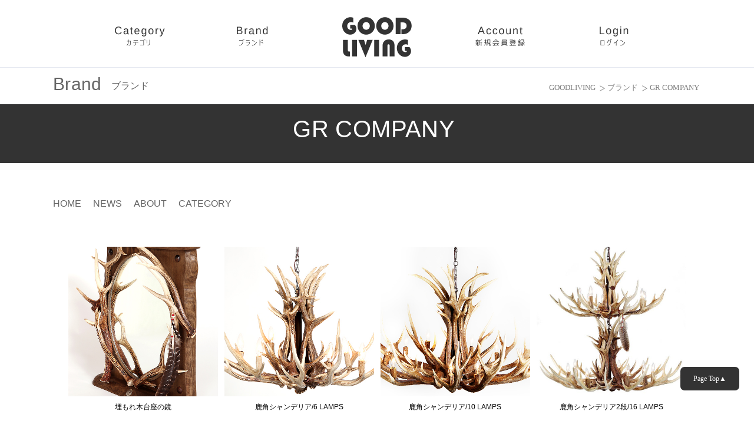

--- FILE ---
content_type: text/html; charset=UTF-8
request_url: https://www.good-living.com/maker2.html?m_no=980
body_size: 17306
content:
<!DOCTYPE html>
<html>
<head>
<meta charset="utf-8">
<meta name="description" content="グッドリビングはキッチン、洗面所、サニタリー、空間演出等のデザイナーズインテリア製品を、皆さまにご紹介するギャラリーサイトです。" />
<meta name="keywords" content="グッドリビング,キッチン,インテリア,ショールーム,洗面所,サニタリー,空間演出" />
<meta name="viewport" content="width=1100, user-scalable=yes">
<title>GR&nbsp;COMPANY&nbsp; ｜ グッドリビング ｜ デザイナーズインテリア製品のギャラリーサイト</title>
<link href="style.css" rel="stylesheet" type="text/css">
<link href="colorbox.css" rel="stylesheet" type="text/css" />
<link href="../css-0/system.css" rel="stylesheet" type="text/css">
<script src="js/jquery-2.1.1.min.js" type="text/javascript"></script>
<script src="https://ajax.googleapis.com/ajax/libs/jquery/1.8.1/jquery.min.js" type="text/javascript"></script>
<script src="js/jquery.colorbox.js"></script>
<script src="js/common.js"></script>
<!--<script src="js/scroll.js" type="text/javascript"></script>-->
<style type="text/css">
<!--
.maker_title01 {
	color:#ffffff;
}
.maker_title00 {
	color:#FFFFFF;
}
.maker_bg01 {
	background-color:#333333;
}
.maker_bg00 {
	background-color:#333333;
}
-->
</style>
<style type="text/css">
</style>
</head>
<body>
<script>
  (function(i,s,o,g,r,a,m){i['GoogleAnalyticsObject']=r;i[r]=i[r]||function(){
  (i[r].q=i[r].q||[]).push(arguments)},i[r].l=1*new Date();a=s.createElement(o),
  m=s.getElementsByTagName(o)[0];a.async=1;a.src=g;m.parentNode.insertBefore(a,m)
  })(window,document,'script','//www.google-analytics.com/analytics.js','ga');

  ga('create', 'UA-69872903-1', 'auto');
  ga('require', 'displayfeatures');
  ga('send', 'pageview');

</script>

<script>(function(d, s, id) {
  var js, fjs = d.getElementsByTagName(s)[0];
  if (d.getElementById(id)) return;
  js = d.createElement(s); js.id = id;
  js.src = "//connect.facebook.net/ja_JP/sdk.js#xfbml=1&version=v2.4&appId=106224366399361";
  fjs.parentNode.insertBefore(js, fjs);
}(document, 'script', 'facebook-jssdk'));</script>


<div id="page">


    <header class="yohakudelete headerfix" id="globalHeader">

        <div class="underline_gray" id="gNavi">

            <div class="wrap clearfix">

                <nav>
                    <ul>

                        <li>
                            <a href="category.html">
                                <img class="firstChild lastChild gro_menu" src="img/gronavi_menu01.png" alt="カテゴリ" >
                            </a>
                        </li>

                        <li>
                            <a href="brand.html">
                                <img class="firstChild lastChild gro_menu" src="img/gronavi_menu02.png" alt="ブランド" >
                            </a>
                        </li>

                        <li>
                            <a href="./">
                                <img class="firstChild lastChild gro_logo" src="img/gronavi_logo.png" alt="グッドリビングロゴ">
                            </a>
                        </li>

                        <li>
                            <a href="regist.html">
                                <img class="firstChild lastChild gro_menu" src="img/gronavi_menu03.png" alt="新規会員登録" >
                            </a>
                        </li>

                        <li>
                            <a href="#form_loginpopbox" class="login_link">
                                <img class="firstChild lastChild gro_menu" src="img/gronavi_menu04.png" alt="ログイン" >
                            </a>
                        </li>

                    </ul>
                </nav>

            </div>
        </div>

    </header>


    <div class="float_clear"></div>


    <div id="cate_contents" class="yohakudelete">

        <div class="page_ten_underline">
            <div class="page_max_1100">

                <h1 class="cate_title">Brand</h1>
                <h2 class="cate_title_s">ブランド</h2>

                <nav id="breadCrumb">
                    <ul class="clearfix">
                        <li><a href="./">GOODLIVING</a></li>
                        <li><a href="brand.html">ブランド</a></li>
                        <li>GR&nbsp;COMPANY&nbsp;</li>
                    </ul>
                </nav>


            <div class="float_clear"></div>
            </div>
        </div>


        <div class="page_ten_obi maker_bg00">
            <div class="page_max_1100">
                <h3 class="maker_title maker_title00">GR&nbsp;COMPANY&nbsp;</h3>
             </div>
        </div>




        <!--<div class="page_ten bg_lightgray">-->
        <div class="page_ten sl_corrugation" style="">


        <div class="page_max_1100">

            <div class="space_60"></div>
            <div class="maker_menu_waku">
                <ul class="maker_menu_text">
                    <li><a href="maker2.html?m_no=980">HOME</a></li>
                    <li><a href="maker2_news.html?m_no=980">NEWS</a></li>
                    <li><a href="maker2_about.html?m_no=980">ABOUT</a></li>
                    <li class="d_category">
                        <a href="maker2_category.html?m_no=980">CATEGORY</a>
                        <ul id="category" name="category" class="sel_category">
                            <li><a href="maker2_category.html?m_no=980&c_no=26">ミラー</a></li>
                            <li><a href="maker2_category.html?m_no=980&c_no=31">シャンデリア</a></li>
                        </ul>
                    </li>
                </ul>
                <!--SNSアイコン-->
                <div id="maker_menu_sns">
                                                   
                 
                <div class="float_clear"></div>
                </div>
                
                <div class="float_clear"></div>
            </div>
            <div class="space_20"></div>

        </div>


        <div class="page_max_1100_white">

            <div class="maker_product_waku">
                <article class="maker_product">
                    <a href="product_01.html?s_no=13" >
                        <div class="maker_productimage" style="background-image:url('img/products/grcompany_980/deerhone_04.jpg')"></div>
                        <div class="maker_producttext">埋もれ木台座の鏡</div>
                    </a>
                </article>
                <article class="maker_product">
                    <a href="product_01.html?s_no=10" >
                        <div class="maker_productimage" style="background-image:url('img/products/grcompany_980/deerhone_02.jpg')"></div>
                        <div class="maker_producttext">鹿角シャンデリア/6&nbsp;LAMPS</div>
                    </a>
                </article>
                <article class="maker_product">
                    <a href="product_01.html?s_no=11" >
                        <div class="maker_productimage" style="background-image:url('img/products/grcompany_980/deerhone_01.jpg')"></div>
                        <div class="maker_producttext">鹿角シャンデリア/10&nbsp;LAMPS</div>
                    </a>
                </article>
                <article class="maker_product">
                    <a href="product_01.html?s_no=12" >
                        <div class="maker_productimage" style="background-image:url('img/products/grcompany_980/deerhone_09.jpg')"></div>
                        <div class="maker_producttext">鹿角シャンデリア2段/16&nbsp;LAMPS</div>
                    </a>
                </article>
                </div>
                <div class="float_clear"></div>
            </div>


        <div class="space_60"></div>


        </div>
        <div class="float_clear"></div>

        <!-- footer -->
                <!-- footer -->
        <div id="footer_wrapper01">
            <div class="page_max_1100">

                <div class="footer_comp_line"></div>


                <div class="footer_cont_logo"><img src="/img/footer_logo.png" /></div>


                <div class="footer_comp_line"></div>

                <div class="footer_cont_waku">
                    <article class="footer_cont">
                        <div class="footer_conttitle">家具</div>
                        <a href="/category/table.html"><div class="footer_conttext">テーブル</div></a>
                        <a href="/category/storage.html"><div class="footer_conttext">収納家具</div></a>
                    </article>
                    <article class="footer_cont">
                        <div class="footer_conttitle">ドア・窓</div>
                        <a href="/category/door.html"><div class="footer_conttext">ドア</div></a>
                        <a href="/category/mado.html"><div class="footer_conttext">窓</div></a>
                    </article>
                    <article class="footer_cont">
                        <div class="footer_conttitle">床材</div>
                        <a href="/category/flooring.html"><div class="footer_conttext">フローリング</div></a>
                        <a href="/category/carpet.html"><div class="footer_conttext">カーペット</div></a>
                        <a href="/category/tatami.html"><div class="footer_conttext">畳</div></a>
                        <a href="/category/tile.html"><div class="footer_conttext">タイル</div></a>
                    </article>
                    <article class="footer_cont">
                        <div class="footer_conttitle">水回り</div>
                        <a href="/category/bathroom.html"><div class="footer_conttext">バスルーム</div></a>
                        <a href="/category/washbasin.html"><div class="footer_conttext">洗面器</div></a>
                        <a href="/category/faucet.html"><div class="footer_conttext">水栓</div></a>
                        <a href="/category/washroom.html"><div class="footer_conttext">洗面所</div></a>
                    </article>
                    <article class="footer_cont">
                        <div class="footer_conttitle">リビングデザイン</div>
                        <a href="/category/kitchen.html"><div class="footer_conttext">キッチン</div></a>
                        <a href="/category/space.html"><div class="footer_conttext">空間演出</div></a>
                        <a href="/category/ceilingfan.html"><div class="footer_conttext">シーリングファン</div></a>
                    </article>
                    <article class="footer_cont">
                        <div class="footer_conttitle">インテリア雑貨</div>
                        <a href="/category/mirror.html"><div class="footer_conttext">ミラー</div></a>
                    </article>
                    <article class="footer_cont">
                        <div class="footer_conttitle">カーテン・ブラインド</div>
                        <a href="/category/curtain.html"><div class="footer_conttext">カーテン</div></a>
                        <a href="/category/blind.html"><div class="footer_conttext">ブラインド</div></a>
                    </article>
                    <article class="footer_cont">
                        <div class="footer_conttitle">照明</div>
                        <a href="/category/chandelier.html"><div class="footer_conttext">シャンデリア</div></a>
                    </article>
                    <article class="footer_cont">
                        <div class="footer_conttitle">ベビー</div>
                        <a href="/category/babyfurniture.html"><div class="footer_conttext">家具</div></a>
                    </article>
                    <article class="footer_cont">
                        <div class="footer_conttitle">ペット</div>
                        <a href="/category/petfurniture.html"><div class="footer_conttext">家具</div></a>
                    </article>
                    <div class="float_clear"></div>
                </div>


                <div class="footer_comp_line"></div>


                <div class="footer_comp_menu">
                    <!--<span>コンセプト</span>
                    <span>　／　</span>-->
                    <span>グッドリビングとは</span>
                    <span>　／　</span>
                    <span><a href="https://www.good-living.com/privacy.html" target="_blank">プライバシーポリシー</a></span>
                    <span>　／　</span>
                    <span><a href="https://www.good-living.com/progrance.html" target="_blank">運営会社</a></span>
                    <span>　／　</span>
                    <span><a href="https://www.good-living.com/contact.html">お問合せ</a></span>
                    <span>　／　</span>
                    <!--<span><a href="https://www.good-living.com/mlogin_gl.php" target="_blank">メーカーマイページ</a></span>
                    <span>　／　</span>-->
                    <span><a href="https://www.kenzai-navi.com/" target="_blank">建材ナビ</a></span>
                  <div class="float_clear"></div>
                </div>
            </div>
        </div>


        <div id="footer_wrapper02">
            <div class="page_max_1100">
                <div class="footer_url">Copyright © GoodLiving All Rights Reserved.</div>
                <div class="footer_copy">
					<ul>
                		<li>
						  <img src='/img/twitter_logo_d.png' width='auto' height='35px' alt=''/>
                        </li>
                        <li> <a href="https://www.facebook.com/goodlivingcom/" target="_blank"><img src='/img/fb_logo_d.png' width='auto' height='35px' alt=''/></a>
                        </li>
                    </ul>
				</div>
            <div class="float_clear"></div>
            </div>
        </div>

    </div>

</div>

    </div>


</div>


<p class="pagetop"><a href="#">Page Top▲</a></p>


<!-- ログインフォーム -->
<div id="kenzai_login_form" class="form_loginpopmain">
    <div id="form_loginpopbox">
        <div id="form_loginpop_close"><input type="button" value="" onclick="doCloseLoginForm()" class="form_pop_close" /></div>
        <div id="form_loginpopbox1" class="clearfix">
            <h3 id="loginpop">ログインフォーム</h3>
            <div id="form_loginpop_text1">※建材ナビをご利用の方は、建材ナビのIDとパスワードでログインできます。<br>※ カタログ閲覧の際は、お客様の情報(氏名、連絡先等)がメーカー様の元に送られます。</div>
        </div>
<form action="/kenzai_login_gl.php" method="post">
	<input type="hidden" name="back" value="https://www.good-living.com/maker2.html?m_no=980">
        <table>
        <tr>
            <th scope="row">ID (メールアドレス)</th>
            <td><input type="text" name="in_member_id" id="login_member_id" value="" /></td>
        </tr>
        <tr>
            <th scope="row">パスワード</th>
            <td><input type="password" name="in_member_pass" id="login_member_pass" value="" /></td>
        </tr>
        </table>
<input type="submit" value="" class="form_to_login">
</form>
        <!--<div class="login_b"><input type="button" value="" onclick="doKenzaiLogin()" class="form_to_login" /></div>-->

        <div class="float_clear"></div>

        <div id="form_loginpop_new"><a href="regist.html">新規会員登録はコチラ</a></div>
        <!--<div id="form_loginpopbox2">
            <input name='sv_check' type='checkbox' value='1' />&nbsp;ID (メールアドレス)を保存します。&emsp;<input name='sv_checkp' type='checkbox' value='1' />&nbsp;ID (メールアドレス)とパスワードを保存します。
        </div>-->

        <div id="form_loginpopbox3">
            <a href="/blogin_pass.php">パスワードを忘れた方はこちら</a>&emsp;&emsp;|&emsp;&emsp; <a href="/buserinfo_withdrawal.php">退会はこちら</a>
        </div>

        <div id="form_loginpopbox4">
            個人情報の取扱いについては<a href="/info/privacy.htm" target="_blank">プライバシーポリシー</a>をご覧ください。
        </div>

        <div id="kenzai_login_processing" style="color:blue; display:none; font-size:11px; ">
            ログイン処理中です・・・
        </div>

        <div id="kenzai_login_success" style="color:blue; display:none; font-size:11px; ">
            ログインしました。
        </div>

        <div id="kenzai_login_error" style="color:red; display:none; font-size:11px; ">
            ログインできませんでした。
        </div>
    </div>
</div>
</body>
</html>


--- FILE ---
content_type: text/css
request_url: https://www.good-living.com/style.css
body_size: 39229
content:
/********************************************************************************

          General Setting

*********************************************************************************/

html, body {
    margin: 0;
    padding: 0;
    width:100%;
}
body {
    /*color: #333;
    font-size: 14px;
    font-family: 'メイリオ',Meiryo,'ヒラギノ角ゴ Pro W3','Hiragino Kaku Gothic Pro','ＭＳ Ｐゴシック',sans-serif;
    line-height: 160%;
    background-color:#FFF;*/
    min-width:1100px;
}


/* Typography */
h1, h2, h3, h4, h5, h6{
    font-weight: normal;
    font-family: 'メイリオ',Meiryo,'ヒラギノ角ゴ Pro W3','Hiragino Kaku Gothic Pro','ＭＳ Ｐゴシック',sans-serif;
	padding:0;
	margin:0;
}
blockquote{
    margin-bottom: 2em;
    margin-left: 20px;
    padding-left: 20px;
    border-left: 5px solid #ddd;
}


/* List */
ul,ol {
    margin: 0;
    padding: 0;
    list-style: none;
}
ul ul{
    margin-left: 1em;
}


/* Link */
a {
    color: #333333;
    text-decoration:none;
}
a:hover {
    color: #42427B;
    text-decoration: underline;
}
img {
    vertical-align: top;
    border:none;
    }
a:hover img{
    opacity:0.66;
    filter: alpha(opacity=66);
}


/* フロート */
.alignleft {
    float: left;
}

.alignright {
    float: right;
}


/* クリア */
.float_clear {
    clear: both;
    height: 0px;
    width: 0px;
    visibility: hidden;
}

/*---- space ----*/
.space_100 {
    width:100%;
    height:100px;
    z-index: 100;
}
.space_80 {
    width:100%;
    height:80px;
    z-index: 100;
}
.space_60 {
    width:100%;
    height:60px;
    z-index: 100;
}
.space_40 {
    width:100%;
    height:40px;
    z-index: 100;
}
.space_30 {
    width:100%;
    height:30px;
    z-index: 100;
}
.space_20 {
    width:100%;
    height:20px;
    z-index: 100;
}
.space_10 {
    width:100%;
    height:10px;
    z-index: 100;
}

/*---- topへ戻るbutton ----*/
.pagetop {
    position: fixed;
    bottom: 25px;
    right: 25px;
}
.pagetop text {
    color: #fff;
}
.pagetop a {
    display: block;
    background-color: #333;
    padding:10px, 20px;
    text-align: center;
    color: #fff;
    font-size: 12px;
    text-decoration: none;
    line-height: 40px;
    width:100px;
    border-radius: 7px;        /* CSS3草案 */
    -webkit-border-radius: 7px;    /* Safari,Google Chrome用 */
    -moz-border-radius: 7px;   /* Firefox用 */
    -webkit-transition: 0.5s;
    -moz-transition: 0.5s;
    -o-transition: 0.5s;
    transition:0.5s;
}
.pagetop a:hover {
    background-color: #7e6b5a;
    color: #fff;
}




/********************************************************************************

          全体レイアウト

*********************************************************************************/

/* ページ大枠 */
.page_ten {
    width:100%;
    margin-left:auto;
    margin-right:auto;
}
.page_ten_slider {
    z-index: -9999;
    position:fixed;
    width:100%;
    margin-left:auto;
    margin-right:auto;
}
.page_ten_obi {
    width:100%;
    height:100px;
    margin-left:auto;
    margin-right:auto;
    margin-top:0px;
    margin-bottom:0px;
}
.page_ten_underline {
    width:100%;
    height:60px;
    margin-left:auto;
    margin-right:auto;
    margin-top:116px;
    margin-bottom:0px;
    /*background-color:#333333;*/
    border-bottom:1px solid #E5E8F0;
}

/* 枠 */
.page_max_1100 {
    width:1100px;
    margin-left:auto;
    margin-right:auto;
    padding-left:20px;
    padding-right:20px;
}
.page_max_1100_white {
    width:1060px;
    margin-left:auto;
    margin-right:auto;
    padding-left:20px;
    padding-right:20px;
    background-color:#ffffff;
}
.page_max_1100_whitenerrow {
    width:1020px;
    margin-left:auto;
    margin-right:auto;
    padding-left:40px;
    padding-right:40px;
    background-color:#ffffff;
}
.page_max_65 {
    max-width:65%;
    padding-left:2%;
    padding-right:2%;
    width:96%;
    margin-left:auto;
    margin-right:auto;
}

/* 色 */
.bg_gray {
    background-color:#e3e3e3;
}
.bg_graylight {
    background-color:#efefef;
}
.bg_beige {
    margin-top:20px;
    padding-top:60px;
    margin-bottom:0px;
    padding-bottom:60px;
    background-color:rgb(245, 239, 231);
}


/* 色（メーカーテキスト） */
.moji_black {
    color:#333333 !important;
}
/* 色（メーカー帯） */
.obi_blue {
    background-color:rgba(63,110,175,1.00);
}
.obi_red {
    background-color: rgba(175,63,94,1.00);
}
.obi_white {
    background-color: rgba(255,255,255,1.00);
    border-bottom:1px solid #E5E8F0;
}

/* 色（シームレス） */
.bg_lightgray {
    background-color: #E0E7EC;
}
.sl_debut_dark {
    background-image:url(img/debut_dark.png);
    background-repeat:repeat;
}
.sl_corrugation {
    background-repeat:repeat;
}




/* 線 */
.underline_gray {
    border-bottom: 1px solid #E5E8F0;
}


/********************************************************************************

          トップページ（参考サイトCSS）

*********************************************************************************/


/*-------------------------------- 参考サイトのもの１ --------------------------------*/
#globalHeader {
    z-index: 9000;
    overflow: hidden;
}
#gNavi {
    /*background-color: #F3F4F8;*/
    background-color: #ffffff;
    text-align: center;
}
#gNavi ul {
    padding-top:0px;
    padding-bottom:0px;
    /*padding: 10px 0;*/
}


body.home #gNavi ul {
    /*border-bottom: 1px solid #d4d3d2;*/
}
#gNavi ul li {
    display: inline-block;
    font-size: 0;
    line-height: 0;
    padding-left:20px;
    padding-right:20px;
    /*padding: 0 35px;*/
}
@media all and (-ms-high-contrast:none){ /* IE11 */
	#gNavi ul li img {
		padding-top:-20px;
	}
}



.fixed {
    left: 0;
    margin-top: 0 !important;
    position: fixed !important;
    top: 0;
    width: 100%;
    z-index: 2000;
}




/*-------------------------------- 参考サイトのもの２ --------------------------------*/
/*html, body, div, span, object, iframe, h1, h2, h3, h4, h5, h6, p, blockquote, pre, abbr, address, cite, code, del, dfn, em, img, ins, kbd, q, samp, small, strong, sub, sup, var, b, i, dl, dt, dd, ol, ul, li, fieldset, form, label, legend, table, caption, tbody, tfoot, thead, tr, th, td, article, aside, canvas, details, figcaption, figure, footer, header, hgroup, menu, nav, section, summary, time, mark, audio, video {
    background: transparent none repeat scroll 0 0;
    border: 0 none;
    font-size: 100%;
    margin: 0;
    outline: 0 none;
    padding: 0;
    vertical-align: middle;
}
*//*body {
    background: #fff none repeat scroll 0 0;
    color: #000;
    line-height: 1;
}*/
article, aside, canvas, details, figcaption, figure, footer, header, hgroup, menu, nav, section, summary {
    display: block;
}
/*ul {
    list-style: outside none none;
}*/
blockquote, q {
    quotes: none;
}
blockquote::before, blockquote::after, q::before, q::after {
    content: none;
}
/*a {
    background: transparent none repeat scroll 0 0;
    border: 0 none;
    font-size: 100%;
    margin: 0;
    padding: 0;
    vertical-align: baseline;
}*/
ins {
    background-color: #ff9;
    color: #000;
    text-decoration: none;
}
mark {
    background-color: #ff9;
    color: #000;
    font-style: italic;
    font-weight: bold;
}
/*del {
    text-decoration: line-through;
}
hr {
    display: none;
}*/
/*input, select {
    vertical-align: middle;
}*/
/*body {
    font: 12px/1.231 arial,helvetica,clean,sans-serif;
}*/
/*select, input, button, textarea, button {
    font: 99% arial,helvetica,clean,sans-serif;
}*/
/*table {
    font-size: inherit;
}*/
/*pre, code, kbd, samp, tt {
    font-family: monospace;
    line-height: 100%;
}*/






/*-------------------------------- 参考サイトのもの３ --------------------------------*/
html {
    height: 100%;
    overflow-y: scroll;
}
body {
    height: 100%;
}
input, textarea, button {
    font-family: "Helvetica Neue",Helvetica,"メイリオ",Meiryo,"Hiragino Kaku Gothic Pro","ヒラギノ角ゴ Pro W3","ＭＳ Ｐゴシック",Arial,Verdana,sans-serif;
}
:first-child + html body {
    font-family: "ＭＳ Ｐゴシック","MS PGothic",sans-serif;
}
/*a:link {
    color: #3d5f3f;
    text-decoration: none;
}
a:hover {
    opacity: 0.6;
    text-decoration: underline;
}*/

.clear {
    clear: both;
}
.center {
    text-align: center;
}


p {
    margin-bottom: 2em;
}
.orange {
    color: #ff5007;
}
.green {
    color: #336633;
}


.midashi1 {
    margin-bottom: 40px;
    position: relative;
    text-align: center;
}
.midashi1::before {
    border-top: 1px solid #000;
    content: "";
    left: 0;
    position: absolute;
    top: 10px;
    width: 100%;
    z-index: 0;
}
.midashi1 span {
    background-color: #fff;
    padding: 0 10px;
    position: relative;
    z-index: 10;
}
.section {
    clear: both;
    margin-bottom: 40px;
}
.clearfix {
}
.clearfix::after {
    clear: both;
    content: "";
    display: block;
}
#page {
    font-size: 100%;
    height: 100%;
    position: relative;
    text-align: left;
    width: 100%;
    /*overflow: hidden;*/   /*contentsを見せたくないならこれを入れる*/
}
.yohakudelete {
    overflow: hidden;
}
.wrap {
    margin: 0 auto;
    min-width: 1100px;
    width: 1100px;
}
#contents {
    background-color: #fff;
    clear: both;
    margin-top:115px;
    /*padding-top: 115px;*/
}
table#makebanner {
    width: 1100px !important;
}
#headerBar {
    color: #000;
    font-size: 215%;
    font-weight: normal;
    height: 100px;
    line-height: 100px;
}
#topic_path {
    background-color: #f3f3f3;
    height: 40px;
    margin-bottom: 60px;
}
#topic_path p {
    font-size: 93%;
    line-height: 40px;
    margin: 0;
}
#topic_path a, #topic_path a:visited {
    color: #231815;
}
#main {
    float: right;
    margin-bottom: 85px;
    /*width: 790px;*/
    width: 1100px;
}
/*body.page #main {
    float: none;
    width: 100%;
}*/
/*#main .post, #main .page {
    margin-bottom: 80px;
}*/
.pageNavi {
    clear: both;
    padding: 20px 0 0;
    text-align: center;
}
.pageNavi span {
    display: inline-block;
    height: 25px;
    line-height: 25px;
    padding: 0 10px;
    text-align: center;
}
.pageNavi a {
    border: 1px solid #eeeeee;
    display: inline-block;
    height: 25px;
    line-height: 25px;
    padding: 0 10px;
    text-align: center;
}
.pageNavi a:hover {
    background: #eeeeee none repeat scroll 0 0;
    text-decoration: none;
}



/*-------------------------------- 参考サイトのもの４ --------------------------------*/
body.home #globalHeader {
    height: 100%;
    width: 100%;
    /*min-width:1100px;*/
}
#first-view {
    height: 100%;
    min-height: 100%;
    min-width: 1120px;
    position: relative;
    text-align: center;
}
#first-view #logo {
    font-size: 0;
    height: 200px;
    left: 50%;
    line-height: 0;
    margin-left: -150px;
    margin-top: -159px;
    position: absolute;
    top: 50%;
    /*width: 300px;*/
}
#first-view #logo .page-down {
    padding-top: 95px;
}
body.home #gNavi {
    margin-top: -115px;
    position: relative;
}
body.home #contents {
    margin-top: -115px;
    padding-top: 115px;
}
#special-post {
    padding: 60px 0 50px;
}
#special-post .wrap {
    overflow: hidden;
}
#special-post h2 {
    font-size: 0;
    line-height: 0;
    margin-bottom: 60px;
    text-align: center;
}
.special-post-list {
    margin-right: -33px;
    position: relative;
}
.special-post-list ul {
}
.special-post-list ul li {
    float: left;
    margin: 0 0 0px;
    padding: 0 33px 0 0;
    width: 240px;
}
.special-post-list .photo {
    font-size: 0;
    line-height: 0;
    margin-bottom: 18px;
}
.special-post-list .photo img {
    height: auto;
    width: 240px;
}
.special-post-list .title {
    font-size: 124%;
    margin-bottom: 15px;
    padding-top: 15px;
    position: relative;
}
.special-post-list .title::before {
    border-top: 1px solid #3f6141;
    content: "";
    left: 0;
    position: absolute;
    top: 0;
    width: 30px;
}
.special-post-list .title a {
    color: #0f6714;
}
.special-post-list p {
    font-size: 93%;
}
#information {
    float: left;
    width: 510px;
}



/*-------------------------------- 参考サイトのもの５ --------------------------------*/





/********************************************************************************

          トップページ

*********************************************************************************/

/* グロナビ */
.gro_menu {
    padding-top:20px;
}
@media all and (-ms-high-contrast:none){
  *::-ms-backdrop, .gro_menu { padding-top:0px } /* IE11 */
}

.gro_logo {
    /*margin-top:-10px;*/
    padding-top:-10px;
}


/* サイト説明 */
.top_sitedesc {
    font-family: 'メイリオ',Meiryo,'ヒラギノ角ゴ Pro W3','Hiragino Kaku Gothic Pro','ＭＳ Ｐゴシック',sans-serif;
    color:#000000;
    font-size:34px;
    line-height:50px;
    margin-top:20px;
    padding-bottom:6px;
    margin-bottom:10px;
	text-align:center;
}



/* 見出し */
.top_midashitext {
    font-family: 'メイリオ',Meiryo,'ヒラギノ角ゴ Pro W3','Hiragino Kaku Gothic Pro','ＭＳ Ｐゴシック',sans-serif;
    color:#000000;
    font-size:24px;
    line-height:28px;
    margin-top:20px;
    padding-bottom:6px;
    margin-bottom:20px;
    border-bottom:rgba(0,0,0,1.00) 1px solid;
}

/* 人気カテゴリ */
.top_popular_waku {
    margin-top:0px;
    margin-bottom:100px;
}
.top_popular {
    width:16.6%;
    float:left;
    margin-bottom:20px;
    text-align:center;
}
/*.top_popularimage {
    width:90%;
    margin-bottom:6px;
    margin-left:auto;
    margin-right:auto;
}
*/
.top_popularimage { /* 縦横比固定トリミング */
	display:inline-block;
	background-position: center center; 
    background-repeat: no-repeat;
	margin-left:auto;
	margin-right:auto;
	margin-bottom:6px;
	width:90%;
	height:160px;
	background-size:cover;
}
.top_populartext {
    font-family: 'メイリオ',Meiryo,'ヒラギノ角ゴ Pro W3','Hiragino Kaku Gothic Pro','ＭＳ Ｐゴシック',sans-serif;
    color:#000000;
    font-size:12px;
    margin-top:0px;
}

/* 新着製品 */
.top_newarrival_waku {
    margin-top:0px;
    margin-bottom:100px;
}
.top_nawaku_left {
    width:50%;
    float:left;
    margin-bottom:20px;
    text-align:center;
}
.top_nawaku_right {
    width:50%;
    float:left;
    margin-bottom:20px;
    text-align:center;
}
.top_newarrival {
    width:50%;
    float:left;
    margin-bottom:20px;
	padding-bottom:10px;
    text-align:center;
}
.top_newarrivalimage_l {
    /*width:95%;
    margin-bottom:6px;
    margin-left:auto;
    margin-right:auto;*/
	display:inline-block;
	background-position: center center; 
    background-repeat: no-repeat;
	margin-left:auto;
	margin-right:auto;
	margin-bottom:4px;
	width:520px;
	height:520px;
	background-size:cover;
}
.top_newarrivalimage {
    /*width:250px;
    margin-bottom:6px;
    margin-left:auto;
    margin-right:auto;*/
	display:inline-block;
	background-position: center center; 
    background-repeat: no-repeat;
	margin-left:auto;
	margin-right:auto;
	margin-bottom:4px;
	width:260px;
	height:260px;
	background-size:cover;
}
.top_newarrivaltext {
    width:94%;
    margin-left:auto;
    margin-right:auto;
    font-family: 'メイリオ',Meiryo,'ヒラギノ角ゴ Pro W3','Hiragino Kaku Gothic Pro','ＭＳ Ｐゴシック',sans-serif;
    color:#000000;
    font-size:14px;
    font-weight:bold;
    text-align:left;
    margin-top:4px;
	overflow:hidden;
	height:20px;
}
.top_newarrivaltext_ls {
    width:94%;
    margin-left:auto;
    margin-right:auto;
    font-family: 'メイリオ',Meiryo,'ヒラギノ角ゴ Pro W3','Hiragino Kaku Gothic Pro','ＭＳ Ｐゴシック',sans-serif;
    color:#000000;
    font-size:12px;
    text-align:left;
    margin-top:0px;
	height:52px;
	overflow:hidden;
}
.top_newarrivaltext_rs {
    width:94%;
    margin-left:auto;
    margin-right:auto;
    font-family: 'メイリオ',Meiryo,'ヒラギノ角ゴ Pro W3','Hiragino Kaku Gothic Pro','ＭＳ Ｐゴシック',sans-serif;
    color:#000000;
    font-size:12px;
    text-align:left;
    margin-top:0px;
	height:40px;
	overflow:hidden;
}


/********************************************************************************

          パンくず

*********************************************************************************/

nav#breadCrumb {
    padding-top: 24px;
    margin:0px auto;
    margin-bottom:10px;
    /*width:1100px;*/
    font-size:13px;
    float:right;
}
nav#breadCrumb ul {
    width:100%;
    overflow:hidden;
    text-overflow:ellipsis;
    white-space:nowrap;
}
nav#breadCrumb li {
    display:inline;
    font-size:13px;
    line-height:1.417;
    color:#808080;
    /*color:#ffffff;*/
}
nav#breadCrumb li {
    padding-right:17px;
    background:url(img/pan_arrow.gif) no-repeat right 0.3em;
}
nav#breadCrumb li:last-child {
    background:none;
    padding-right:0;
}
nav#breadCrumb li a {
    color:#808080;
    /*color:#ffffff;*/
}



/********************************************************************************

          カテゴリページ

*********************************************************************************/

/* ヘッダー固定 */
.headerfix {
    /*height:200px;*/
    width:100%;
    position:fixed;
}

/* メイン */
#cate_contents {
    background-color: #fff;
}

/* 見出し */
.cate_title {
    font-family: "ITCJohnston","Avenir Next",Avenir,Verdana,"游ゴシック",YuGothic,"Hiragino Kaku Gothic ProN",Meiryo,"Droid Sans",sans-serif;
    color: #666666;
    /*color: #ffffff;*/
    font-size: 30px;
    padding-top: 10px;
    /*vertical-align: middle;*/
    letter-spacing: 0.01em;
    font-weight: normal;
    float:left;
}
.cate_title_s {
    font-family: "ITCJohnston","Avenir Next",Avenir,Verdana,"游ゴシック",YuGothic,"Hiragino Kaku Gothic ProN",Meiryo,"Droid Sans",sans-serif;
    color: #666666;
    /*color: #ffffff;*/
    font-size: 16px;
    padding-top: 20px;
    margin-left:16px;
    letter-spacing: 0.01em;
    font-weight: normal;
    float:left;
}

/* 右左 */
.cate_left {
    width:240px;
    float:left;
}
.cate_right {
    width:840px;
    float:right;
}

/* カテゴリメニュー */
.cate_menu_waku {
    margin-top:20px;
    margin-bottom:40px;
    color:#666666;
}
.cate_menu_title {
    font-family: 'メイリオ',Meiryo,'ヒラギノ角ゴ Pro W3','Hiragino Kaku Gothic Pro','ＭＳ Ｐゴシック',sans-serif;
    margin-top:0px;
    margin-bottom:10px;
    font-size:24px;
    border-bottom:1px solid #E5E8F0;
}
.cate_menu_text {
    font-family: 'メイリオ',Meiryo,'ヒラギノ角ゴ Pro W3','Hiragino Kaku Gothic Pro','ＭＳ Ｐゴシック',sans-serif;
    margin-top:10px;
    padding-bottom:10px;
    font-size:16px;
    line-height:30px;
}
.cate_menu_text a {
    color:#333333;
}


/* カテゴリ一覧 */
.cate_product_title {
    font-family: 'メイリオ',Meiryo,'ヒラギノ角ゴ Pro W3','Hiragino Kaku Gothic Pro','ＭＳ Ｐゴシック',sans-serif;
    margin-top:0px;
    margin-bottom:10px;
    font-size:24px;
    color:#333333;
}
.cate_product_waku {
    margin-top:0px;
    margin-bottom:100px;
}
.cate_product {
    width:33.3%;
    float:left;
    margin-bottom:20px;
    text-align:center;
}
.cate_productimage {
	display:inline-block;
	background-position: center center; 
    background-repeat: no-repeat;
	margin-left:auto;
	margin-right:auto;
	margin-bottom:6px;
	width:200px;
	height:200px;
	background-size:cover;
}
.maker_productimage { /* 縦横比固定トリミング */
	display:inline-block;
	background-position: center center; 
    background-repeat: no-repeat;
	margin-left:auto;
	margin-right:auto;
	margin-bottom:6px;
	width:254px;
	height:254px;
	background-size:cover;
}
.cate_producttext {
    font-family: 'メイリオ',Meiryo,'ヒラギノ角ゴ Pro W3','Hiragino Kaku Gothic Pro','ＭＳ Ｐゴシック',sans-serif;
    color:#000000;
    font-size:12px;
    margin-top:0px;
}




/********************************************************************************

          ブランドページ

*********************************************************************************/

/* ブランド一覧 */
#brand_list_waku {
    padding-top:10px;
    margin-bottom:40px;
}
.brand_list_text {
    font-family: 'メイリオ',Meiryo,'ヒラギノ角ゴ Pro W3','Hiragino Kaku Gothic Pro','ＭＳ Ｐゴシック',sans-serif;
    margin-top:20px;
    padding-bottom:10px;
}
#brand_list_waku li {
    float:left;
}
#brand_list_waku span {
    border-right: 1px solid #dcdcdc;
    padding: 0 13px 0 0;
    margin: 0 13px 0 0;
    height: 20px;
    font-size:12px;
}
#brand_list_waku .r_space {
    padding: 0 10px 0 0;
    margin: 0 40px 0 0;
}
#brand_list_waku .r2_space {
    padding: 0 13px 0 0;
    margin: 0 13px 0 79px;
}
/*#brand_list_waku .l_text {
    border-right: 1px solid #dcdcdc;
    padding: 0 13px 0 0;
    margin: 0 13px 0 0;
    height: 20px;
    font-size:26px;
} */


/* ブランド一覧 */
.brand_product_title {
	font-family: 'メイリオ',Meiryo,'ヒラギノ角ゴ Pro W3','Hiragino Kaku Gothic Pro','ＭＳ Ｐゴシック',sans-serif;
	margin-top: 0px;
	margin-bottom: 10px;
	font-size: 26px;
	color: #666666;
	padding-top: 85px;
}
.brand_product_waku {
    margin-top:0px;
    margin-bottom:0px;
}
.brand_product {
    width:16%;
    float:left;
    margin-bottom:20px;
    text-align:center;
}

/* ブランドが揃うまでの一時的なスタイル */
.brand_product_spot {
    width:16%;
    float:left;
    margin-bottom:40px;
    text-align:center;
}

.brand_productimage {
    /*width:90%;*/
    width:158px;
	height:158px;
    margin-bottom:6px;
    margin-left:auto;
    margin-right:auto;
	border: 1px solid #ccc;
}
.brand_producttext {
    font-family: 'メイリオ',Meiryo,'ヒラギノ角ゴ Pro W3','Hiragino Kaku Gothic Pro','ＭＳ Ｐゴシック',sans-serif;
    color:#000000;
    font-size:12px;
    margin-top:0px;
}




/********************************************************************************

          メーカーページ

*********************************************************************************/

/* 見出し */
.maker_title {
    font-family: "ITCJohnston","Avenir Next",Avenir,Verdana,"游ゴシック",YuGothic,"Hiragino Kaku Gothic ProN",Meiryo,"Droid Sans",sans-serif;
    /*color: #000000;*/
    font-size: 40px;
    padding-top: 20px;
    letter-spacing: 0.01em;
    font-weight: normal;
    text-align:center;
    margin-left:auto;
    margin-right:auto;
}

/* メニュー */
.maker_menu_waku {
    margin-top:0px;
    margin-bottom:0px;
    height:22px;
}
.maker_menu_text {
	font-family: 'メイリオ',Meiryo,'ヒラギノ角ゴ Pro W3','Hiragino Kaku Gothic Pro','ＭＳ Ｐゴシック',sans-serif;
	font-size: 16px;
	float: left;
	width: 900px;
}
.maker_menu_text a {
    color:#666666;
}
.maker_menu_text > li {
    margin-right:20px;
    float:left;
    position: relative;
}
.sel_category {
    position: absolute;
    top:24px;
    left:0;
    z-index:100;
    background-color:#ffffff;
    border:1px solid #c3c3c3;
    display:none;
    width:200px;
    padding:20px;
}
.sel_category a {
    display:block;
}
.sel_category a:hover {
    background-color:#cccccc;
}

/* メニュータイトル */
.maker_menu_title {
    font-family: 'メイリオ',Meiryo,'ヒラギノ角ゴ Pro W3','Hiragino Kaku Gothic Pro','ＭＳ Ｐゴシック',sans-serif;
    padding-top:40px;
    margin-bottom:0px;
    font-size:22px;
    color:#666666;
    border-bottom:1px solid #E5E8F0;
    z-index:0;
}
/* SNS */
#maker_menu_sns {
	width:100px;
	float:right;
	margin-right:15px;
}
.maker_menu_sns_icon {
	width:35px;
	float:right;
	margin-left:5px;
	margin-right:5px;
}


/* 製品リスト */
.maker_product_waku {
    padding-top:40px;
    margin-top:0px;
    margin-bottom:100px;
}
.maker_product {
    width:25%;
    float:left;
    margin-bottom:20px;
    text-align:center;
}
/*.maker_productimage {
    width:96%;
    margin-bottom:6px;
    margin-left:auto;
    margin-right:auto;
}*/
.maker_productimage { /* 縦横比固定トリミング */
	display:inline-block;
	background-position: center center; 
    background-repeat: no-repeat;
	margin-left:auto;
	margin-right:auto;
	margin-bottom:6px;
	width:254px;
	height:254px;
	background-size:cover;
}
.maker_producttext {
    font-family: 'メイリオ',Meiryo,'ヒラギノ角ゴ Pro W3','Hiragino Kaku Gothic Pro','ＭＳ Ｐゴシック',sans-serif;
    color:#000000;
    font-size:12px;
    margin-top:0px;
	text-overflow: ellipsis;
	white-space: nowrap;
	height: 14px;
	overflow: hidden;
}



/********************************************************************************

          製品ページ

*********************************************************************************/

/* 右左 */
.product_left {
    width:62%;
    float:left;
    padding-top:40px;
}
.product_right {
    width:35%;
    float:right;
    padding-top:40px;
}

/* 製品リスト01 */
.product_01_waku {
    margin-top:0px;
    margin-bottom:100px;
}
.product_01 { 
    width:33%;
    float:left;
    margin-top:10px;
    text-align:center;
}
/*.product_01image {
    width:96%;
    margin-bottom:0px;
    margin-left:auto;
    margin-right:auto;
}*/
.product_01image {　/* 縦横比固定トリミング */
	display:inline-block;
	background-position: center center;
    background-repeat: no-repeat;
	margin-left:auto;
	margin-right:auto;
	margin-bottom:0px;
	width:208px;
	height:208px;
	background-size:cover;
	cursor:zoom-in;
}
.product_01text {
    font-family: 'メイリオ',Meiryo,'ヒラギノ角ゴ Pro W3','Hiragino Kaku Gothic Pro','ＭＳ Ｐゴシック',sans-serif;
    color:#000000;
    font-size:12px;
    margin-top:0px;
}

/* 製品リスト02 */
.product_02_waku {
    margin-top:0px;
    margin-bottom:100px;
}
.product_02 {
    width:100%;
    float:left;
    margin-top:10px;
    text-align:center;
}

.product_02image {
	position:relative;
    width:96%;
    margin-bottom:0px;
    margin-left:auto;
    margin-right:auto;
    text-align:center;
}
.product_largeimage {
	display:inline-block;
	background-position: center center; 
    background-repeat: no-repeat;
	margin-left:auto;
	margin-right:auto;
	margin-bottom:6px;
	width:800px;
	max-width: 100%;
	height:600px;
	background-size:cover;
	background-size: 70%;
}
.leftarrow {
	position:absolute;
	top:45%;
	left:1%;
}
.rightarrow {
	position:absolute;
	top:45%;
	right:1%;
}


.product_02image img {
    vertical-align:middle;
}
.product_02image #btn_prev:hover {
    cursor:pointer;
}
.product_02image #btn_next:hover {
    cursor:pointer;
}

.product_02text {
    font-family: 'メイリオ',Meiryo,'ヒラギノ角ゴ Pro W3','Hiragino Kaku Gothic Pro','ＭＳ Ｐゴシック',sans-serif;
    color:#000000;
    font-size:12px;
    margin-top:0px;
}


/* 製品説明 */
.product_desc_waku {
    margin-top:0px;
    margin-bottom:40px;
}
.product_desc_waku_l {
    margin-top:100px;
    margin-bottom:40px;
}
.product_desc_title {
    font-family: 'メイリオ',Meiryo,'ヒラギノ角ゴ Pro W3','Hiragino Kaku Gothic Pro','ＭＳ Ｐゴシック',sans-serif;
    color:#333333;
    font-size:24px;
    margin-top:10px;
}
.product_desc_message {
    font-family: 'メイリオ',Meiryo,'ヒラギノ角ゴ Pro W3','Hiragino Kaku Gothic Pro','ＭＳ Ｐゴシック',sans-serif;
    color:#333333;
    font-size:14px;
    margin-top:10px;
	margin-bottom:5px;
	font-weight:bold;
}
.product_desc_title_img {
	margin-top:5%;
	margin-right:5%;
}
.product_desc_title_img:hover {
    cursor:pointer;
}
.product_desc_text {
    font-family: 'メイリオ',Meiryo,'ヒラギノ角ゴ Pro W3','Hiragino Kaku Gothic Pro','ＭＳ Ｐゴシック',sans-serif;
    color:#333333;
    font-size:14px;
    margin-top:10px;
	word-wrap:break-word;
}

/* スペック */
.product_spec_title {
    font-family: 'メイリオ',Meiryo,'ヒラギノ角ゴ Pro W3','Hiragino Kaku Gothic Pro','ＭＳ Ｐゴシック',sans-serif;
    color:#333333;
    font-size:14px;
    font-weight:bold;
    margin-top:14px;
}
.product_spec_text {
    font-family: 'メイリオ',Meiryo,'ヒラギノ角ゴ Pro W3','Hiragino Kaku Gothic Pro','ＭＳ Ｐゴシック',sans-serif;
    color:#333333;
    font-size:14px;
    margin-top:0px;
}

/* 製品URL */
.product_spec_url {
	margin-top: 40px;
}
.product_spec_url a {
	font-family: 'メイリオ',Meiryo,'ヒラギノ角ゴ Pro W3','Hiragino Kaku Gothic Pro','ＭＳ Ｐゴシック',sans-serif;
	color: #333333;
	font-size: 16px;
	background-image: url(img/link_icon.gif);
	background-repeat: no-repeat;
	background-position: left 0px;
	padding-left:25px;
}

/* PDFカタログ */
.product_pdf {
    font-family: 'メイリオ',Meiryo,'ヒラギノ角ゴ Pro W3','Hiragino Kaku Gothic Pro','ＭＳ Ｐゴシック',sans-serif;
    background-color: #BC2762;
    color: #FFFFFF;
    font-size: 18px;
    /*font-weight:bold;*/
    width: 100%;
    padding-top: 16px;
    padding-bottom: 16px;
    text-align: center;
    margin-top: 40px;
    text-decoration: none;
    display: block;
    border-radius: 6px;
}
.product_pdf:hover {
    text-decoration: none;
    background-color: #D53776;
    color: #FFFFFF;
    text-decoration: none;
}


/* 右左 */
.product_l_left {
    width:73%;
    float:left;
    padding-top:0px;
	margin-left:2%;
}
.product_l_right {
    width:23%;
    float:right;
    padding-top:0px;
	margin-right:2%;
}




/********************************************************************************

          NEWSページ

*********************************************************************************/

/* news */
.maker_menu_newswaku {
    margin-top:40px;
    margin-bottom:0px;
}
.maker_menu_newsdate {
    font-family: 'メイリオ',Meiryo,'ヒラギノ角ゴ Pro W3','Hiragino Kaku Gothic Pro','ＭＳ Ｐゴシック',sans-serif;
    color:#999999;
    font-size:12px;
    margin-top:0px;
}
.maker_menu_newstitle {
    font-family: 'メイリオ',Meiryo,'ヒラギノ角ゴ Pro W3','Hiragino Kaku Gothic Pro','ＭＳ Ｐゴシック',sans-serif;
    color:#666666;
    font-size:24px;
    font-weight:bold;
    margin-top:0px;
}
.maker_menu_newstext {
    font-family: 'メイリオ',Meiryo,'ヒラギノ角ゴ Pro W3','Hiragino Kaku Gothic Pro','ＭＳ Ｐゴシック',sans-serif;
    color:#666666;
    font-size:14px;
    margin-top:2px;
}



/********************************************************************************

          ABOUTページ

*********************************************************************************/

/* about */
.maker_menu_abaoutwaku {
    margin-top:40px;
    margin-bottom:0px;
}
.maker_menu_abouttitle {
    font-family: 'メイリオ',Meiryo,'ヒラギノ角ゴ Pro W3','Hiragino Kaku Gothic Pro','ＭＳ Ｐゴシック',sans-serif;
    color:#666666;
    font-size:20px;
    margin-top:0px;
}
.maker_menu_abouttext {
    font-family: 'メイリオ',Meiryo,'ヒラギノ角ゴ Pro W3','Hiragino Kaku Gothic Pro','ＭＳ Ｐゴシック',sans-serif;
    color:#666666;
    font-size:14px;
    margin-top:10px;
}

table.type01 {
    border-collapse: separate;
    border-spacing: 1px;
    text-align: left;
    line-height: 1.5;
    border-top: 1px solid #ccc;
    color:#666666;
}
table.type01 th {
    width: 150px;
    padding: 10px;
    font-weight: bold;
    vertical-align: top;
    border-bottom: 1px solid #ccc;
}
table.type01 td {
    width: 350px;
    padding: 10px;
    vertical-align: top;
    border-bottom: 1px solid #ccc;
}




/********************************************************************************

          MAPページ

*********************************************************************************/

/* about */
.maker_menu_mapwaku {
    margin-top:40px;
    margin-bottom:0px;
}
.maker_menu_maptitle {
    font-family: 'メイリオ',Meiryo,'ヒラギノ角ゴ Pro W3','Hiragino Kaku Gothic Pro','ＭＳ Ｐゴシック',sans-serif;
    color:#666666;
    font-size:20px;
    margin-top:0px;
}
.maker_menu_maptext {
    font-family: 'メイリオ',Meiryo,'ヒラギノ角ゴ Pro W3','Hiragino Kaku Gothic Pro','ＭＳ Ｐゴシック',sans-serif;
    color:#666666;
    font-size:14px;
    margin-top:10px;
}





/********************************************************************************

          会員登録ページ

*********************************************************************************/

.account_waku {
    width: 90%;
    margin-top:40px;
    margin-bottom:0px;
    margin-left:auto;
    margin-right:auto;
}

table.type02 {
    border-collapse: separate;
    border-spacing: 1px;
    text-align: left;
    line-height: 2.5;
    border-top: 1px solid #ccc;
    color:#666666;
}
table.type02 th {
    width: 30%;
    padding: 10px;
    font-weight: bold;
    vertical-align: top;
    border-bottom: 1px solid #ccc;
}
table.type02 td {
    width: 60%;
    padding: 10px;
    vertical-align: top;
    border-bottom: 1px solid #ccc;
}

.regist_kitei {
    font-family: 'メイリオ',Meiryo,'ヒラギノ角ゴ Pro W3','Hiragino Kaku Gothic Pro','ＭＳ Ｐゴシック',sans-serif;
    color:#666666;
    font-size:14px;
    line-height:16px;
    margin-top:10px;
}
#regist_kitei ul {
    padding:10px;
    margin-top:5px;
    height: 160px;
    overflow: scroll;
    border: 1px solid #B4B4B4;
    background-color:#fff;
}
#regist_kitei li {
    font-size: 13px;
    line-height: 1.4em;
    margin-bottom: 5px;
    list-style-position: outside;
    padding-left:5px;
    margin-left:15px;
}
#regist_kitei li.title {
    font-size:15px;
    font-weight:bold;
    list-style:none;
    margin-bottom:10px;
}
#regist_kitei a {
    font-weight:bold;
    text-decoration:underline;
}

/* PDFカタログ */
.account_button {
    font-family: 'メイリオ',Meiryo,'ヒラギノ角ゴ Pro W3','Hiragino Kaku Gothic Pro','ＭＳ Ｐゴシック',sans-serif;
    background-color: #E12F1D;
    color: #FFFFFF;
    font-size: 18px;
    /*font-weight:bold;*/
    width: 100%;
    padding-top: 16px;
    padding-bottom: 16px;
    text-align: center;
    margin-top: 40px;
    text-decoration: none;
    display: block;
    border-radius: 6px;
	cursor:pointer;
}
.account_button:hover {
    text-decoration: none;
    background-color: #E44131;
    color: #FFFFFF;
    text-decoration: none;
}






/********************************************************************************

          お問い合わせページ

*********************************************************************************/

.otoiawase_formfont {
	font-size:14px;
	line-height: 1.4em;
	padding-top: 3px;
	padding-bottom: 3px;
}
.otoiawase_formfont {
	font-size:14px;
	line-height: 1.4em;
	padding-top: 3px;
	padding-bottom: 3px;
}
.contact_text {
    border-collapse: separate;
    border-spacing: 1px;
    text-align: left;
    line-height: 1.5;
    color:#666666;
	margin-bottom:1px;
}
.contact_textred {
    border-collapse: separate;
    border-spacing: 1px;
    text-align: left;
    line-height: 1.5;
    color:#ff0000;
	padding-bottom:10px;
	margin-bottom:10px;
}
.contact_textreds {
    border-collapse: separate;
    border-spacing: 1px;
    text-align: left;
    line-height: 1.5;
    color:#ff0000;
}

#otoiawase_soshinbox {
	width: 600px;
	margin-right: auto;
	margin-bottom: 40px;
	margin-left: auto;
	padding-top: 25px;
}
#otoiawase_soshinbox input.reset {
	background-image:url(../imgbtn/form/form_back_b.jpg);
	background-repeat:no-repeat;
	cursor: pointer;
	width:150px;
	height:30px;
	margin-top:10px;
	float:left;
	border:none;
}
#otoiawase_soshinbox input.soshin {
	background-image:url(../imgbtn/form/form_next_b.jpg);
	background-repeat:no-repeat;
	cursor: pointer;
	width:360px;
	height:50px;
	float:right;
	border:none;
}
#soshin {
	font-size: 14px;
	font-weight: bold;
	text-align: center;
	height: 40px;
	width: 200px;
	margin-left: 0px;
}
#reset {
	font-size: 14px;
	font-weight: bold;
	text-align: center;
	height: 30px;
	width: 100px;
	margin-left: 60px;
}


/********************************************************************************

          プライバシーポリシー

*********************************************************************************/

.privacy_ol {
	list-style:decimal;
	margin-top:10px;
	margin-bottom:10px;
	padding-left:40px;
}
.privacy_ol li {
	padding:4px 0px 4px 0px;
	line-height:20px;
}









/********************************************************************************

          フッター

*********************************************************************************/

/* フッター */
#footer_wrapper01 {
    clear: both;
    background-color:#333333;
    background-repeat:repeat-x;
    color: #fff;
    margin: 0 auto;
    margin-top:0px;
    width:100%;
    padding-top:20px;
    padding-bottom:40px;
}
#footer_wrapper02 {
    clear: both;
    background-color:#202020;
    background-repeat:repeat-x;
    color: #fff;
    margin: 0 auto;
    margin-top:0px;
    width:100%;
    padding-top:20px;
    padding-bottom:30px;
}


.footer_url{
    font-family: 'メイリオ',Meiryo,'ヒラギノ角ゴ Pro W3','Hiragino Kaku Gothic Pro','ＭＳ Ｐゴシック',sans-serif;
    color:rgba(255,255,255,0.5);
    font-size:12px;
    float:left;
	padding-top:10px;
}
.footer_copy{
    font-family: 'メイリオ',Meiryo,'ヒラギノ角ゴ Pro W3','Hiragino Kaku Gothic Pro','ＭＳ Ｐゴシック',sans-serif;
    color:rgba(255,255,255,0.5);
    font-size:12px;
    float:right;
} 
.footer_copy li{
	float:left;
	margin-left:10px;
	list-style:none;
} 

.footer_comp_menu{
    font-family: 'メイリオ',Meiryo,'ヒラギノ角ゴ Pro W3','Hiragino Kaku Gothic Pro','ＭＳ Ｐゴシック',sans-serif;
    color:rgba(255,255,255,0.5);
    font-size:12px;
    text-align:center;
    margin-top:20px;
}
.footer_comp_menu a{
    color:rgba(255,255,255,0.5);
	text-decoration:none;
}
.footer_comp_menu a:hover{
    color:rgba(255,255,255,0.5);
	text-decoration:underline;
}
.footer_comp_line{
    border-bottom-width:1px;
    border-bottom-style:solid;
    border-bottom-color:#5A5A5A;
    /*border:#5A5A5A 0.1px solid;*/
    margin-top:20px;
}

.footer_cont_waku {
    margin-top:0px;
    margin-bottom:0px;
}
.footer_cont {
    width:20%;
    margin-top:0px;
    float:left;
}
.footer_conttitle {
    width:80%;
    font-family: 'メイリオ',Meiryo,'ヒラギノ角ゴ Pro W3','Hiragino Kaku Gothic Pro','ＭＳ Ｐゴシック',sans-serif;
    color:rgba(255,255,255,1.0);
    font-size:12px;
    margin-top:20px;
    margin-left:auto;
    margin-right:auto;
}
.footer_conttext {
    width:80%;
    font-family: 'メイリオ',Meiryo,'ヒラギノ角ゴ Pro W3','Hiragino Kaku Gothic Pro','ＭＳ Ｐゴシック',sans-serif;
    color:rgba(255,255,255,0.5);
    font-size:12px;
    margin-top:2px;
    margin-left:auto;
    margin-right:auto;
}

.footer_cont_logo {
    margin-top:20px;
    margin-bottom:0px;
    margin-left:auto;
    margin-right:auto;
    text-align:center;
}

.form_loginpopmain {
    background-color: #fffcdf;
    border: 3px solid #5c5c5c;
    display: none;
    height: 440px;
    width: 600px;
}

#cboxTitle {display:none !important;}


--- FILE ---
content_type: text/css
request_url: https://www.good-living.com/css-0/system.css
body_size: 27670
content:
/***** 資料請求フォーム *****/
#form_toptext {
	width: 650px;
	margin-left: auto;
	margin-right: auto;
	margin-bottom: 35px;
	font-size: 13px;
	line-height: 1.5em;
	background-color: #ECECEC;
	padding-top: 15px;
	padding-bottom: 10px;
	padding-left: 100px;
	padding-right: 100px;
}
.formbox {
	width: 980px;
	margin-left: auto;
	margin-right: auto;
}
.form_text1 {
	width: 750px;
	margin-left: auto;
	margin-right: auto;
	font-size: 14px;
	line-height: 1.5em;
	margin-bottom: 20px;
}
.form_text2 {
	font-size: 14px;
	line-height: 1.5em;
	margin-bottom: 3px;
	margin-left: 25px;
}
.form_obi2 {
	width: 920px;
	margin-left: auto;
	margin-right: auto;
}
#form_seihinbox {
	width: 900px;
	margin-left: auto;
	margin-right: auto;
	background-color: #DFDFDF;
	padding-top: 10px;
	padding-right: 10px;
	padding-bottom: 10px;
	padding-left: 10px;
	margin-bottom: 15px;
}
#form_seihinbox table {
	width: 900px;
	margin-left: auto;
	margin-right: auto;
	background-color: #FFFFFF;
	border-top: 1px solid #A4A4A4;
	border-left: 1px solid #A4A4A4;
}
#form_seihinbox th {
	font-size: 14px;
	font-weight: normal;
	border-right: 1px dotted #A4A4A4;
	border-bottom: 1px solid #A4A4A4;
	text-align: left;
	padding-left: 10px;
	padding-top: 10px;
	padding-bottom: 5px;
	background-color: #E3FCED;
}
#form_seihinbox th.th1 {
	font-size: 16px;
	font-weight: bold;
	color: #FFFFFF;
	padding-top: 5px;
	padding-bottom: 5px;
	text-align: center;
	background-color: #228F86;
}
#form_seihinbox td.td1 {
	font-size: 14px;
	font-weight: bold;
	color: #FFFFFF;
	padding-top: 5px;
	padding-bottom: 5px;
	text-align: center;
	background-color: #228F86;
	text-align: left;
}
#form_seihinbox td {
	font-size: 14px;
	font-weight: normal;
	border-right: 1px solid #A4A4A4;
	border-bottom: 1px solid #A4A4A4;
	text-align: center;
	padding-top: 10px;
	padding-bottom: 10px;
	padding-left: 15px;
	padding-right: 15px;
}
.form_delete {
	background-image: url(../imgbtn/shiryo_img/form_delete.jpg);
	background-repeat: no-repeat;
	width: 70px;
	height: 25px;
	border: 0px solid;
	cursor: pointer;
}
#form_arrow1 {
	width: 312px;
	margin-left: 330px;
	margin-bottom: 20px;
}
#form_arrow1_2 {
	width: 312px;
	margin-left: 170px;
	margin-bottom: 20px;
}
.form_select {
	width: 260px;
	float: left;
	margin-left: 20px;
	margin-right: 20px;
	padding-top: 10px;
	padding-right: 10px;
	padding-bottom: 10px;
	padding-left: 10px;
	border: 1px solid #A6A6A6;
}
.form_select2 {
	width: 550px;
	float: left;
	margin-left: 40px;
	padding-top: 10px;
	padding-right: 10px;
	padding-bottom: 10px;
	padding-left: 10px;
	border: 1px solid #A6A6A6;
}
.form_select3 {
	width: 260px;
	float: right;
	margin-right: 30px;
	padding-top: 10px;
	padding-right: 10px;
	padding-bottom: 10px;
	padding-left: 10px;
	border: 1px solid #A6A6A6;
	margin-top: 0px;
}
.slect_title {
	font-size: 15px;
	font-weight: bold;
	text-align: center;
	color: #FFFFFF;
	padding-top: 10px;
	padding-bottom: 10px;
	margin-bottom: 25px;
}
.slect_title2 {
	font-size: 22px;
	font-weight: bold;
	text-align: center;
	color: #FFFFFF;
	padding-top: 10px;
	padding-bottom: 10px;
	margin-bottom: 25px;
}
.slect_title3 {
	font-size: 14px;
	line-height:1.4em;
	font-weight: normal;
	text-align: center;
	color: #FFFFFF;
	padding-top: 7px;
	padding-bottom: 7px;
	margin-bottom: 15px;
}
#sekect1 .slect_title {
	background-color: #2F52B1;
}
#sekect2 .slect_title {
	background-color: #FF4700;
}
#sekect2 .slect_title2 {
	background-color: #FF4700;
}
#sekect3 .slect_title {
	background-color: #228B58;
}
#sekect3 .slect_title3 {
	background-color: #228B58;
}

.slect_text {
	font-size: 13px;
	line-height: 1.5em;
	margin-bottom: 10px;
	height: 80px;
}
.slect_text2 {
	font-size: 15px;
	line-height: 1.5em;
	margin-bottom: 10px;
	height: 60px;
}
.form_pback {
	background-image: url(../imgbtn/shiryo_img/form_pback_b.jpg);
	background-repeat: no-repeat;
	width: 210px;
	height: 30px;
	border: 0px solid;
	cursor: pointer;
}
.form_to_seihin {
	background-image: url(../imgbtn/shiryo_img/form_select_b1.jpg);
	background-repeat: no-repeat;
	width: 240px;
	height: 45px;
	border: 0px solid;
	cursor: pointer;
	margin-left: 10px;
}
.form_to_contact {
	background-image: url(../imgbtn/shiryo_img/form_select_b2.jpg);
	background-repeat: no-repeat;
	width: 350px;
	height: 45px;
	border: 0px solid;
	cursor: pointer;
	margin-left: 100px;
}
.form_to_category {
	background-image: url(../imgbtn/shiryo_img/form_select_b3.jpg);
	background-repeat: no-repeat;
	width: 190px;
	height: 35px;
	border: 0px solid;
	cursor: pointer;
	margin-left: 30px;
}
.form_to_login {
	background-image: url(../imgbtn/shiryo_img/form_loginpop_b.png);
	background-repeat: no-repeat;
	width: 140px;
	height: 50px;
	border: 0px solid;
	cursor: pointer;
}
.form_pop_close {
	background-image: url(../imgbtn/shiryo_img/form_loginpop_close.png);
	background-repeat: no-repeat;
	width: 40px;
	height: 40px;
	border: 0px solid;
	cursor: pointer;
}
.form_to_regist {
	background-image: url(../imgbtn/shiryo_img/form_regist_b.jpg);
	background-repeat: no-repeat;
	width: 240px;
	height: 40px;
	border: 0px solid;
	cursor: pointer;
}


.form_re_category {
	background-image: url(../imgbtn/shiryo_img/form_cat_b.jpg);
	background-repeat: no-repeat;
	width: 380px;
	height: 40px;
	border: 0px solid;
	cursor: pointer;
}
.form_to_next {
	background-image: url(../imgbtn/shiryo_img/form_next_b.jpg);
	background-repeat: no-repeat;
	width: 360px;
	height: 50px;
	border: 0px solid;
	cursor: pointer;
	margin-left: 320px;
}
.form_to_soshin {
	background-image: url(../imgbtn/shiryo_img/form_soshin_b.jpg);
	background-repeat: no-repeat;
	width: 360px;
	height: 50px;
	border: 0px solid;
	cursor: pointer;
	margin-left: 320px;
}
.form_red {
	color: #AD0003;
	font-size: 11px;
}
#form_contact {
	width: 900px;
	margin-left: auto;
	margin-right: auto;
	background-color: #CBE1FB;
	padding-top: 25px;
	padding-right: px;
	padding-bottom: 25px;
	padding-left: px;
	margin-bottom: 25px;
}
#form_contact table {
	width: 860px;
	margin-left: auto;
	margin-right: auto;
	margin-bottom: 0px;
	border-top: 1px solid #989898;
	border-left: 1px solid #989898;
}
#form_contact th {
	font-size: 14px;
	line-height: 1.4em;
	text-align: left;
	padding-left: 10px;
	padding-top: 12px;
	padding-bottom: 12px;
	width: 150px;
	background-color: #FFF1E5;
}
#form_contact td.red {
	width: 25px;
	text-align: center;
	color: #AD0003;
	padding-left: 0px;
}
#form_contact .bg1 {
	background-color: #DBFFF5;
}
#form_contact .bg2 {
	background-color: #FFF1E5;
}
#form_contact td {
	font-size: 14px;
	line-height: 1.4em;
	padding-top: 12px;
	padding-bottom: 12px;
	padding-left: 10px;
	background-color: #FFFFFF;
}
#form_contact th span.text1 {
	font-size: 12px;
	font-weight: normal;
	line-height: 1.4em
}
#form_contact td span.text1 {
	font-size: 12px;
	font-weight: normal;
	line-height: 1.4em
}
#form_contact td span.text2 {
	font-size: 12px;
	font-weight: normal;
	line-height: 1.4em;
	color: #AD0003;
}
#form_contact .border1 {
	border-right: 1px solid #BFBFBF;
	border-bottom: 1px solid #BFBFBF;
}
#form_contact .border2 {
	border-bottom: 1px solid #BFBFBF;
}
#form_contact input {
	font-size: 16px;
	padding: 5px;
}
#form_contact textarea {
	font-size: 16px;
	padding: 5px;
}
#form_contact select {
	font-size: 14px;
	padding: 5px;
	margin-bottom: 10px;
}
#form_contact select option {
	margin-bottom: 5px;
}
#form_contact input ,checkbox {
	vertical-align: middle;
	margin-right:3px;
}
/*カテゴリー一覧*/
#form_cattext1 {
	width: 900px;
	margin-left: auto;
	margin-right: auto;
	font-size: 15px;
	line-height: 1.5em;
}
#form_cattext1 .red1 {
	color:#D70003;
}
#form_cattext1 a {
	color: #2739C1;
	text-decoration: underline;
	font-weight: bold;
}
#form_catbox {
	width: 965px;
	margin-left: auto;
	margin-right: auto;
	margin-bottom: 30px;
}
#form_catbox table {
	width: 960px;
}
#form_catbox th {
	width: 165px;
	font-size: 14px;
	font-weight: bold;
	text-align: left;
	padding-left: 10px;
	padding-right: 10px;
	padding-top: 10px;
	vertical-align: top;
}
#form_catbox th.cat1 {
	background-color: #EFEFEF;
	border-right: 1px dotted #FFFFFF;
	border-bottom: 1px solid #FF7E00;
	border-left: 5px solid #FF7E00;
}
#form_catbox th.cat2 {
	background-color: #EFEFEF;
	border-right: 1px dotted #FFFFFF;
	border-bottom: 1px solid #3CE1B0;
	border-left: 5px solid #3CE1B0;
}
#form_catbox th.cat3 {
	background-color: #EFEFEF;
	border-right: 1px dotted #FFFFFF;
	border-bottom: 1px solid #85E94F;
	border-left: 5px solid #85E94F;
}
#form_catbox th.cat4 {
	background-color: #EFEFEF;
	border-right: 1px dotted #FFFFFF;
	border-bottom: 1px solid #FBF915;
	border-left: 5px solid #FBF915;
}
#form_catbox th.cat5 {
	background-color: #EFEFEF;
	border-right: 1px dotted #FFFFFF;
	border-bottom: 1px solid #5386ED;
	border-left: 5px solid #5386ED;
}
#form_catbox td {
	font-size: 13px;
	line-height: 1.6em;
	padding-left: 10px;
	padding-right: 10px;
	padding-top: 10px;
	vertical-align: top;
	background-color: #F8F8F8;
	padding-bottom: 15px;
}
#form_catbox td.cat1 {
	border-bottom: 1px solid #FF7E00;
}
#form_catbox td.cat2 {
	border-bottom: 1px solid #3CE1B0;
}
#form_catbox td.cat3 {
	border-bottom: 1px solid #85E94F;
}
#form_catbox td.cat4 {
	border-bottom: 1px solid #FBF915;
}
#form_catbox td.cat5 {
	border-bottom: 1px solid #5386ED;
}
span.form_catsubname {
	display: block;
	width: 200px;
	font-size: 14px;
	font-weight: bold;
	padding-left: 10px;
	padding-right: 30px;
	margin-bottom: 10px;
	color: #333333;
	background-color: #DCDCDC;
	border-left-color: #5C5C5C;
	border-left-width: 8px;
	border-left-style: solid;
	padding-top: 3px;
}
span.form_catselect {
	display: block;
	font-size: 13px;
	line-height: 1.8em;
	margin-bottom: 20px;
}
span.yuka label {
	display: block;
	width: 180px;
	float: left;
	vertical-align: 2px;
	padding:0px;
}
span.yuka input ,checkbox {
	/*display: block;*/
	float: left;
	position:relative;
	top:5px;
}
span.muku label {
	display: block;
	width: 120px;
	float: left;
	vertical-align: 2px;
	padding:0px;
}
span.muku input ,checkbox {
	/*display: block;*/
	float: left;
	position:relative;
	top:5px;
}
span.dannetsu label {
	display: block;
	width: 180px;
	float: left;
	vertical-align: 2px;
	padding:0px;
}
span.dannetsu input ,checkbox {
	/*display: block;*/
	float: left;
	position:relative;
	top:5px;
}
span.naigaisou label {
	display: block;
	width: 205px;
	float: left;
	vertical-align: 2px;
	padding:0px;
}
span.naigaisou input ,checkbox {
	/*display: block;*/
	float: left;
	position:relative;
	top:5px;
}
span.rohto label {
	display: block;
	width: 170px;
	float: left;
	vertical-align: 2px;
	padding:0px;
}
span.rohto input ,checkbox {
	/*display: block;*/
	float: left;
	position:relative;
	top:5px;
}

span.shizai1 label {
	display: block;
	width: 190px;
	float: left;
	vertical-align: 2px;
	padding:0px;
}
span.shizai1 input ,checkbox {
	/*display: block;*/
	float: left;
	position:relative;
	top:5px;
}

span.majikiri label {
	display: block;
	width: 200px;
	float: left;
	vertical-align: 2px;
	padding:0px;
}
span.majikiri input ,checkbox {
	/*display: block;*/
	float: left;
	position:relative;
	top:5px;
}

span.interi label {
	display: block;
	width: 160px;
	float: left;
	vertical-align: 2px;
	padding:0px;
}
span.interi input ,checkbox {
	/*display: block;*/
	float: left;
	position:relative;
	top:5px;
}

span.kaiko label {
	display: block;
	width: 185px;
	float: left;
	vertical-align: 2px;
	padding:0px;
}
span.kaiko input ,checkbox {
	/*display: block;*/
	float: left;
	position:relative;
	top:5px;
}

span.display label {
	display: block;
	width: 200px;
	float: left;
	vertical-align: 2px;
	padding:0px;
}
span.display input ,checkbox {
	/*display: block;*/
	float: left;
	position:relative;
	top:5px;
}

span.exteria label {
	display: block;
	width: 200px;
	float: left;
	vertical-align: 2px;
	padding:0px;
}
span.exteria input ,checkbox {
	/*display: block;*/
	float: left;
	position:relative;
	top:5px;
}

span.hoso label {
	display: block;
	width: 280px;
	float: left;
	vertical-align: 2px;
	padding:0px;
}
span.hoso input ,checkbox {
	/*display: block;*/
	float: left;
	position:relative;
	top:5px;
}

span.doboku label {
	display: block;
	width: 200px;
	float: left;
	vertical-align: 2px;
	padding:0px;
}
span.doboku input ,checkbox {
	/*display: block;*/
	float: left;
	position:relative;
	top:5px;
}

span.kitchen label {
	display: block;
	width: 240px;
	float: left;
	vertical-align: 2px;
	padding:0px;
}
span.kitchen input ,checkbox {
	/*display: block;*/
	float: left;
	position:relative;
	top:5px;
}

span.eco label {
	display: block;
	width: 340px;
	float: left;
	vertical-align: 2px;
	padding:0px;
}
span.eco input ,checkbox {
	/*display: block;*/
	float: left;
	position:relative;
	top:5px;
}



/*span.yuka1 input ,checkbox {
	vertical-align: -5px;
}*/
span.form_catselect input ,checkbox {
	/*vertical-align: -2px;*/
	margin-right: 5px;
	margin-left: 5px;
}




#form_re_category1 {
	width: 380px;
	margin-bottom: 30px;
	margin-left: 320px;
	padding-top: 35px;
}
#form_re_category2 {
	width: 380px;
	margin-bottom: 60px;
	margin-left: 320px;
	padding-top: 35px;
}
#form_seihinbox_chk {
	width: 900px;
	margin-left: auto;
	margin-right: auto;
	background-color: #DFDFDF;
	padding-top: 10px;
	padding-right: 10px;
	padding-bottom: 10px;
	padding-left: 10px;
	margin-bottom: 15px;
}
#form_seihinbox_chk table {
	width: 900px;
	margin-left: auto;
	margin-right: auto;
	background-color: #FFFFFF;
	border-top: 1px solid #A4A4A4;
	border-left: 1px solid #A4A4A4;
}
#form_seihinbox_chk th {
	font-size: 14px;
	font-weight: normal;
	border-right: 1px dotted #A4A4A4;
	border-bottom: 1px solid #A4A4A4;
	text-align: left;
	padding-left: 10px;
	padding-top: 10px;
	padding-bottom: 5px;
	background-color: #E3FCED;
}
#form_seihinbox_chk th.th1 {
	font-size: 16px;
	font-weight: bold;
	color: #FFFFFF;
	padding-top: 5px;
	padding-bottom: 5px;
	text-align: center;
	background-color: #228F86;
}
#form_catbox_chk {
	width: 610px;
	margin-left: auto;
	margin-right: auto;
	background-color: #DFDFDF;
	padding-top: 10px;
	padding-right: 10px;
	padding-bottom: 10px;
	padding-left: 10px;
	margin-bottom: 15px;
}
#form_catbox_chk table {
	width: 600px;
	margin-left: auto;
	margin-right: auto;
	background-color: #FFFFFF;
	border-top: 1px solid #A4A4A4;
	border-left: 1px solid #A4A4A4;
}
#form_catbox_chk th {
	font-size: 14px;
	font-weight: normal;
	border-right: 1px dotted #A4A4A4;
	border-bottom: 1px solid #A4A4A4;
	text-align: left;
	padding-left: 10px;
	padding-top: 10px;
	padding-bottom: 5px;
	background-color: #E3FCED;
}
#form_catbox_chk th.th1 {
	font-size: 16px;
	font-weight: bold;
	color: #FFFFFF;
	padding-top: 5px;
	padding-bottom: 5px;
	text-align: center;
	background-color: #2D5CA4;
}
#form_contact_chk {
	width: 900px;
	margin-left: auto;
	margin-right: auto;
	background-color: #CBE1FB;
	padding-top: 25px;
	padding-right: px;
	padding-bottom: 25px;
	padding-left: px;
	margin-bottom: 25px;
}
#form_contact_chk table {
	width: 860px;
	margin-left: auto;
	margin-right: auto;
	margin-bottom: 0px;
	border-top: 1px solid #989898;
	border-left: 1px solid #989898;
}
#form_contact_chk th {
	font-size: 14px;
	line-height: 1.4em;
	text-align: left;
	padding-left: 10px;
	padding-top: 12px;
	padding-bottom: 12px;
	width: 150px;
	background-color: #DBFFF5;
	border-bottom: 1px solid #A7A7A7;
}
#form_contact_chk td {
	font-size: 14px;
	line-height: 1.4em;
	padding-top: 12px;
	padding-bottom: 12px;
	padding-left: 10px;
	background-color: #FFFFFF;
	border-bottom: 1px solid #A7A7A7;
	border-right: 1px solid #A7A7A7;
	text-align: left;
}
.form_chktext1 {
	width: 900px;
	margin-left: auto;
	margin-right: auto;
	margin-bottom: 5px;
	font-size: 14px;
	font-weight: bold;
	color: #D80003;
}
/*本番時　削除*/
#form_next_b {
	width: 360px;
	margin-left:auto;
	margin-right:auto;
}

#form_next_b input {
	width: 360px;
	height: 50px;
	background-image: url(../imgbtn/shiryo_img/form_next_b.jpg);
	background-repeat: no-repeat;
	/*margin-left: 300px;*/
	border-style: none;
	background-color: #FFFFFF;
	text-indent: 100%;
	white-space: nowrap;
	overflow: hidden;
	cursor: pointer;
}
#form_soshin_b input {
	width: 360px;
	height: 50px;
	background-image: url(../imgbtn/shiryo_img/form_soshin_b.jpg);
	background-repeat: no-repeat;
	border-style: none;
	background-color: #FFFFFF;
	text-indent: 100%;
	white-space: nowrap;
	overflow: hidden;
	cursor: pointer;
}
#form_back_b input {
	width: 250px;
	height: 50px;
	background-image: url(../imgbtn/shiryo_img/form_back_b.jpg);
	background-repeat: no-repeat;
	border-style: none;
	background-color: #FFFFFF;
	text-indent: 100%;
	white-space: nowrap;
	overflow: hidden;
	cursor: pointer;
}
#form_back_b2 {
	width: 250px;
	margin-left:auto;
	margin-right:auto;
}
#form_back_b2 input {
	width: 250px;
	height: 50px;
	background-image: url(../imgbtn/shiryo_img/form_back_b.jpg);
	background-repeat: no-repeat;
	border-style: none;
	background-color: #FFFFFF;
	text-indent: 100%;
	white-space: nowrap;
	overflow: hidden;
	cursor: pointer;
}
#form_toroku_b {
	width: 360px;
	margin-left:0px;
	float:left;
}
#form_toroku_b input {
	width: 360px;
	height: 50px;
	/*margin-left:50px;*/
	background-image: url(../imgbtn/shiryo_img/form_toroku_b.jpg);
	background-repeat: no-repeat;
	border-style: none;
	background-color: #FFFFFF;
	text-indent: 100%;
	white-space: nowrap;
	overflow: hidden;
	cursor: pointer;
}

#form_soshin2_b-0 {
	width: 360px;
	margin-right:auto;
	margin-left:auto;
	padding-top:30px;
}
#form_soshin2_b-0 input {
	width: 360px;
	height: 50px;
	/*margin-right:50px;*/
	background-image: url(../imgbtn/shiryo_img/form_soshin2_b-0.jpg);
	background-repeat: no-repeat;
	border-style: none;
	background-color: #FFFFFF;
	text-indent: 100%;
	white-space: nowrap;
	overflow: hidden;
	cursor: pointer;
}

#form_soshin2_b {
	width: 360px;
	margin-right:0px;
	float:right;
}
#form_soshin2_b input {
	width: 360px;
	height: 50px;
	/*margin-right:50px;*/
	background-image: url(../imgbtn/shiryo_img/form_soshin2_b.jpg);
	background-repeat: no-repeat;
	border-style: none;
	background-color: #FFFFFF;
	text-indent: 100%;
	white-space: nowrap;
	overflow: hidden;
	cursor: pointer;
}


#form_chk_fbox {
	width: 700px;
	margin-left: auto;
	margin-right: auto;
}

#form_chk_fbox2 {
	width: 850px;
	margin-left: auto;
	margin-right: auto;
	padding-top: 20px;
}
/*#form_chk_text {
	width: 620px;
	margin-left: auto;
	margin-right: auto;
	font-size: 14px;
	line-height: 1.8em;
	margin-bottom: 40px;
	border: 3px solid #A62020;
	padding-top: 10px;
	padding-right: 15px;
	padding-bottom: 10px;
	padding-left: 15px;
	background-color: #FFF1E8;
}
#form_chk_text span.title {
	font-size:16px;
	font-weight:bold;
	color:#DF1B00;
}*/
#form_chk_text {
	width: 850px;
	margin-left: auto;
	margin-right: auto;
	margin-bottom: 0px;
}

#form_pbackbox {
	width: 500px;
	margin-left: 440px;
	margin-bottom: 25px;
}
#form_pbacktext {
	width: 270px;
	float: left;
}
#form_pback {
	width: 210px;
	float: right;
}
#form_emptybox {
	font-size: 18px;
	line-height: 1.8em;
	text-align: center;
	margin-bottom: 60px;
	padding-top: 80px;
}
#form_empty_pback {
	width: 210px;
	margin-left: auto;
	margin-right: auto;
}
span.form_catsubname00 {
	/*display: block;*/
	width: 200px;
	font-size: 14px;
	font-weight: bold;
	padding-left: 10px;
	padding-right: 30px;
	margin-bottom: 10px;
	color: #333333;
	background-color: #DCDCDC;
	border-left-color: #5C5C5C;
	border-left-width: 8px;
	border-left-style: solid;
	padding-top: 3px;
}
span.form_catselect00 {
	/*display: block;*/
	font-size: 13px;
	line-height: 1.8em;
	margin-bottom: 20px;
}
ul.accordion {
	font-size: 123.1%;
	padding: 10px;
	background: #DDD;
	margin-bottom: 30px;
}
ul.accordion a {
	display: block;
	padding: 10px;
	background-position: 95% center;
	background-repeat: no-repeat;
	text-decoration: none;
	color: #FFF;
}
ul.accordion span {
	display: block;
	padding: 10px;
	background-position: 95% center;
	background-repeat: no-repeat;
	color: #FFF;
}
ul.accordion ul {
	display: none;
}
ul.accordion > li {
	background: -moz-linear-gradient(top, #666, #000);
	background: -webkit-gradient(linear, left top, left bottom, from(#666), to(#000));
}
ul.accordion > li > p {
	background: -moz-linear-gradient(top, #666, #000);
	background: -webkit-gradient(linear, left top, left bottom, from(#666), to(#000));
}
ul.accordion > li > ul > li {
	background: #888;
	border-bottom: 1px solid #444;
}
ul.accordion > li > ul > li > p {
	background: #888;
}
ul.accordion > li > ul > li > ul > li {
	background: #FFF;
	border-bottom: 1px dotted #888;
}
ul.accordion > li > ul > li > ul > li:last-child {
	border: none;
}
ul.accordion > li > p span {
	background-image: url(img/a_close.png);
}
ul.accordion > li > p span.open {
	background-image: url(img/a_open.png);
}
ul.accordion > li > a {
	background-image: url(img/a_link.png);
}
ul.accordion > li > ul > li > p span {
	background-image: url(img/b_close.png);
}
ul.accordion > li > ul > li > p span.open {
	background-image: url(img/b_open.png);
}
ul.accordion > li > ul > li > a {
	background-image: url(img/b_link.png);
}
ul.accordion > li > ul > li > ul > li a {
	background-image: url(img/c_link.png);
	color: #333;
}
dl.accordion {
	font-size: 123.1%;
	padding: 10px;
	background: #DDD;
	margin-bottom: 30px;
}
dl.accordion dt {
	height: 40px;
	line-height: 40px;
	text-indent: 10px;
	color: #FFF;
	/*background: url(img/a_close.png) 95% center no-repeat, -moz-linear-gradient(top, #666, #000);
	background: url(img/a_close.png) 95% center no-repeat, -webkit-gradient(linear, left top, left bottom, from(#666), to(#000));*/
	border-bottom: 1px solid #EEE;
	cursor:pointer;
}
dl.accordion dt.bg1 {
	background-color:#FF7E00;
}
dl.accordion dt.bg2 {
	background-color:#3CE1B0;
}
dl.accordion dt.bg3 {
	background-color:#85E94F;
}
dl.accordion dt.bg4 {
	background-color: #E1DF07;
}
dl.accordion dt.bg5 {
	background-color:#5386ED;
}



dl.accordion dt.open {
	background-color: #3A3A3A;	/*background: url(img/a_open.png) 95% center no-repeat, -moz-linear-gradient(top, #666, #000);
	background: url(img/a_open.png) 95% center no-repeat, -webkit-gradient(linear, left top, left bottom, from(#666), to(#000));*/
}
dl.accordion dd {
	display: none;
	padding: 10px;
	line-height: 1.5;
	background: #FFF;
}

#form_loginbox {
	width:960px;
	margin-left:auto;
	margin-right:auto;
	margin-bottom:40px;
}
.form_login_title {
	background-image: url(../imgbtn/shiryo_img/form_login_title.png);
	background-repeat: no-repeat;
	font-size: 18px;
	font-weight: bold;
	padding-left: 30px;
	background-position: left 2px;
	margin-bottom: 15px;
	border-bottom: 1px solid #A2A2A2;
}

#form_idbox {
	width: 420px;
	float: left;
	border: 5px solid #FFA355;
	padding: 10px;
}
#form_registbox {
	width: 410px;
	float: right;
	border: 5px solid #B1ECB4;
	padding: 10px;
}
#form_id_text1 {
	font-size: 13px;
	line-height: 1.6em;
	margin-bottom: 15px;
	padding-left: 5px;
	padding-right: 5px;
}
#form_id_table1 table {
	width: 420px;
	margin-bottom: 10px;
}
	
#form_id_table1 th {
	font-size: 12px;
	text-align: right;
	width: 110px;
	padding-right: 5px;
}
#form_id_table1 input {
	font-size: 15px;
	padding: 3px;
	width: 260px;
	margin-bottom: 5px;
}
#form_id_save {
	width: 420px;
	margin-left: auto;
	margin-right: auto;
	margin-bottom: 10px;
	font-size: 11px;
}
#form_id_save input ,checkbox {
	vertical-align: middle;
	margin-right:3px;
}
#form_id_login {
	width:240px;
	margin-left:auto;
	margin-right:auto;
	margin-bottom:15px;
}
#form_id_text2 {
	font-size: 12px;
	line-height: 1.9em;
	padding-left: 5px;
	padding-right: 5px;
}

#form_regist_text1 {
	font-size: 14px;
	line-height: 1.6em;
	margin-bottom: 35px;
	padding-left: 5px;
	padding-right: 5px;
}
#form_regist_login {
	width: 240px;
	margin-left: auto;
	margin-right: auto;
	margin-bottom: 50px;
}
#form_regist_text2 {
	font-size: 12px;
	line-height: 1.6em;
	margin-bottom: 15px;
	padding-left: 5px;
	padding-right: 5px;
}

#form_loginbox2 {
	margin-left: auto;
	margin-right: auto;
	margin-bottom: 10px;
	width: 730px;
}
#form_logintext {
	width: 460px;
	float: left;
	font-size: 15px;
	padding-top: 5px;
}
#form_login {
	width:240px;
	float:right;
}
#form_logintext2 {
	margin-left: auto;
	margin-right: auto;
	padding-top: 5px;
	width: 900px;
}
/*#form_logintext2 {
	margin-left: auto;
	margin-right: auto;
	font-size: 14px;
	padding-top: 5px;
	width: 860px;
	color: #626262;
}*/
.form_loginpopmain {
	width: 600px;
	height: 440px;
	display:none;
	border: 3px solid #5C5C5C;
	background-color: #FFFCDF;
}
#form_loginpopbox table {
	width: 370px;
	margin-bottom: 10px;
	float: left;
}
#form_loginpopbox th {
	font-size:14px;
	width:130px;
	text-align:right;
	padding-right:5px;
}
#form_loginpopbox td {
	padding-bottom:5px;
}
#form_loginpopbox td input {
	width:210px;
	font-size:14px;
	padding:5px;
	ime-mode: inactive;
}
#form_loginpopbox div.login_b {
	width:140px;
	float:right;
	margin-right:20px;
	margin-top:10px;
}
h3#loginpop {
	width:250px;
}
#form_loginpop_close {
	width:35px;
	margin-left:520px;
}
#form_loginpopbox1 {
	width: 500px;
	margin-left: auto;
	margin-right: auto;
	padding-top:0px;
	margin-bottom: 25px;
}
#form_loginpopbox2 {
	font-size:12px;
	width:520px;
	margin-left: auto;
	margin-right: auto;
	margin-bottom:10px;
}
#form_loginpopbox3 {
	font-size:12px;
	width:500px;
	margin-left: auto;
	margin-right: auto;
}
#form_loginpopbox4 {
	font-size:10px;
	width:500px;
	margin-left: auto;
	margin-right: auto;
	margin-top:10px;
}
#form_loginpopbox4 a {
	text-decoration:underline;
}

#login_box {
	width:630px;
	margin-left:auto;
	margin-right:auto;
	padding-top:15px;
}
#in_login_l {
	width: 180px;
	display: block;
	color: #FFFFFF;
	background-color: #C70003;
	padding-top: 7px;
	padding-right: 10px;
	padding-left: 10px;
	padding-bottom: 7px;
	font-size: 14px;
	font-weight: bold;
	text-align: center;
	float: left;
}
#in_login_r {
	width:350px;
	font-size: 14px;
	float:right;
	padding-top:5px;	
}
#in_login_r a {
	text-decoration:underline;
}

#form_loginpop_text1 {
	font-size:12px;
	line-height:1.5em;
	margin-top:15px;
	color:#E40003;
}
#form_loginpop_new {
	font-size:14px;
	margin-bottom:15px;
	font-family:"ヒラギノ角ゴ Pro W3", "Hiragino Kaku Gothic Pro", "メイリオ", Meiryo, Osaka, "ＭＳ Ｐゴシック", "MS PGothic", sans-serif;
}
#form_loginpop_new a {
	display:block;
	color:#FFFFFF;
	width:200px;
	padding-top:15px;
	padding-bottom:15px;
	padding-left:20px;
	padding-right:20px;
	margin-left:auto;
	margin-right:auto;
	text-align:center;
	background-color:#3444BC;
}
#form_loginpop_new a:hover {
	background-color: #8491EF;
}
		


/*side資料請求*/
#sideform_box {
	position: fixed !important;
	position: absolute;
	top: 20%;
	right: 50px;
	z-index: 500;
	width:60px;
}
/*#sideform {
	position: fixed !important;
	position: absolute;
	top: 20%;
	right: 50px;
	z-index: 500;
	width:60px;
}*/
#sideform {
	width:60px;
}

/*@media screen and (max-device-width: 1024px) {
#sideform {
	position: fixed !important;
	position: absolute;
	top: 60%;
	right: 0px;
	z-index: 500;
}
}*/
@media print {
#sideform {
	visibility: hidden;
}
}
@media screen and (max-device-width: 1024px) {
#sideformbox {
	position: fixed !important;
	position: absolute;
	top: 60%;
	right: 0px;
	z-index: 500;
}
}
@media print {
#sideformbox {
	visibility: hidden;
}
}


#sideform_q {
	margin-top:5px;
}
#side_log {
	margin-top:15px;
}

/*印刷時非表示用*/
@media print {
#side_log {
	visibility: hidden;
}
}


#cart_count {
	font-size:26px;
	font-weight:bold;
	color:#333333;
	text-align:center;
	width:60px;
	height:42px;
	padding-top:38px;
	display:block;
	background-image:url(../main/img/side_ordercount.png);
	background-repeat:no-repeat;
}

--- FILE ---
content_type: text/plain
request_url: https://www.google-analytics.com/j/collect?v=1&_v=j102&a=107417256&t=pageview&_s=1&dl=https%3A%2F%2Fwww.good-living.com%2Fmaker2.html%3Fm_no%3D980&ul=en-us%40posix&dt=GR%C2%A0COMPANY%C2%A0%20%EF%BD%9C%20%E3%82%B0%E3%83%83%E3%83%89%E3%83%AA%E3%83%93%E3%83%B3%E3%82%B0%20%EF%BD%9C%20%E3%83%87%E3%82%B6%E3%82%A4%E3%83%8A%E3%83%BC%E3%82%BA%E3%82%A4%E3%83%B3%E3%83%86%E3%83%AA%E3%82%A2%E8%A3%BD%E5%93%81%E3%81%AE%E3%82%AE%E3%83%A3%E3%83%A9%E3%83%AA%E3%83%BC%E3%82%B5%E3%82%A4%E3%83%88&sr=1280x720&vp=1280x720&_u=IGBAgEABAAAAACAAI~&jid=307080696&gjid=1986485120&cid=1949147028.1769258691&tid=UA-69872903-1&_gid=643403596.1769258691&_slc=1&z=1238588946
body_size: -451
content:
2,cG-9Y5LLW3R95

--- FILE ---
content_type: application/javascript
request_url: https://www.good-living.com/js/common.js
body_size: 13027
content:

$(document).ready(function() {
    setupCommonComponent();

});



// ログイン状態であるかどうかをチェックする。(非同期で処理)
function isUserLogined(callbackFunction) {

    $.ajax({
          url: "kenzai_session_gl.php",
          data : {
            },
          dataType : "json",
          type : "post",
          cache: false,
          async: false,
          success: function(result){

              if (result && result.login == "1" && result.empty != "1") {
                  callbackFunction(true);
                  return;
              }
              callbackFunction(false);
          },
          error : function(XMLHttpRequest, textStatus, errorThrown) {
            //

          },
          complete : function(XMLHttpRequest, textStatus) {
            //
          }

        });
}

// ログイン情報を取得。
function getLoginUserData() {

    $("#logined_info").hide();

    $.ajax({
      url: "kenzai_session_gl.php",
      data : {
        },
      dataType : "json",
      type : "post",
      cache: false,
      async: true,
      success: function(result){

        setLoginUserData(result);

      },
      error : function(XMLHttpRequest, textStatus, errorThrown) {
        //

      },
      complete : function(XMLHttpRequest, textStatus) {
        //
      }

    });

}

// 値をtextへセット。
function setLoginUserData(result) {

    if (result && result.login == "1" && result.empty != "1") {

        $("#logined_info").show();

        if(document.getElementsByName("zip").length > 0) {
            if (document.getElementsByName("zip")[0].value != "") {
                return;
            }
        }

        var data = result.data;

        if(document.getElementsByName("zip").length > 0) {
            document.getElementsByName("zip")[0].value = data.zip;
        }

        var addr = data.address;
        var area = "";
        var address = "";
        if (addr) {
            var arr = addr.split(" ");
            for (var i = 0; i < arr.length; i++) {
                if (i == 0) {
                    area = arr[i];
                } else {
                    if (address != "") address += " ";
                    address += arr[i];
                }
            }
        }


        setSelectValueByLabel(document.getElementsByName("area")[0], area);
        if(document.getElementsByName("address").length > 0) {
            document.getElementsByName("address")[0].value = address;
        }

        if(document.getElementsByName("cname").length > 0) {
            document.getElementsByName("cname")[0].value = data.cname;
        }
        if(document.getElementsByName("name").length > 0) {
            document.getElementsByName("name")[0].value = data.name;
        }
        if(document.getElementsByName("kana").length > 0) {
            document.getElementsByName("kana")[0].value = data.kana;
        }

        if (data.job == "一般ユーザー") data.job = "その他";
        setSelectValueByLabel(document.getElementsByName("job")[0], data.job);

        if(document.getElementsByName("tel").length > 0) {
            document.getElementsByName("tel")[0].value = data.tel;
        }
        if(document.getElementsByName("fax").length > 0) {
            document.getElementsByName("fax")[0].value = data.fax;
        }
        if(document.getElementsByName("email").length > 0) {
            document.getElementsByName("email")[0].value = data.email;
        }


    }


}

// optionのラベルからselectの選択状態を設定する
function setSelectValueByLabel(select, label) {

    var value = "";

    if(select != undefined) {
        for (var i = 0; i < select.options.length; i++) {
            var option = select.options[i];

            if (option.text == label) {
                select.selectedIndex = i;
                return;
            }

        }
    }


}

//ダイアログを閉じる
function doCloseLoginForm() {
    click_link = null;
    $("#kenzai_login_processing").hide();
    $("#kenzai_login_error").hide();
    $("#kenzai_login_success").hide();
    $.colorbox.close();
}

// ログインフォームポップアップを開く
var __opened_dialog = null;
var click_link = null;
function doOpenLoginForm(obj) {

    var init = __opened_dialog == null;
    click_link = obj;

    $("#kenzai_login_processing").hide();
    $("#kenzai_login_error").hide();
    $("#kenzai_login_success").hide();


    if (init) {
        var title = "ログイン";
        var w = $("#kenzai_login_form").width();
        var h = $("#kenzai_login_form").height();

        var dialog_html = $("#kenzai_login_form").html();
        $("#kenzai_login_form").html("");

        __opened_dialog = $(dialog_html).dialog({
            title: title
            , dialogClass: 'noTitleDialog'
            , autoOpen: false
            , modal: true
            , show: "fade"     // 表示時のエフェクト
            , hide: "fade"      // 非表示時のエフェクト
            , width: w
            , height: h
            , closeOnEscape: true
            , resizable: false
            , buttons: {
            }
            , open: function() {
                $(".noTitleDialog .ui-dialog-titlebar").hide();

            }
            , close: function() {

            }

            , resize: function() {
            }

        });

    }

    __opened_dialog.dialog("open");

    if (init) {
        document.getElementsByName("sv_check")[0].checked = loadCookie("sv_check") == "1";
        document.getElementsByName("sv_checkp")[0].checked = loadCookie("sv_checkp") == "1";
        document.getElementsByName("in_member_id")[0].value = loadCookie("sv_mid");
        document.getElementsByName("in_member_pass")[0].value = loadCookie("sv_mpd");
    }


}


// ログイン
function doKenzaiLogin() {

    var top = $(document).scrollTop();

    $("#logined_info").hide();
    $("#kenzai_login_success").hide();
    $("#kenzai_login_error").hide();


    if ($("#login_member_id").val() == "") {
        alert("IDを入力してください。");
        return;
    }
    if ($("#login_member_pass").val() == "") {
        alert("パスワードを入力してください。");
        return;
    }

    $("#kenzai_login_processing").show(100);

    $.ajax({
      url: "kenzai_login_gl.php",
      data : {
        in_member_id : $("#login_member_id").val()
        , in_member_pass : $("#login_member_pass").val()
        , sv_check : document.getElementsByName("sv_check")[0].checked ? 1 : 0
        , sv_checkp : document.getElementsByName("sv_checkp")[0].checked ? 1 : 0
        },
      dataType : "json",
      type  : "post",
      cache: false,
      async: false,
      success: function(result){

        if (result.success == "1") {
            getLoginUserData();
            $("#kenzai_login_success").show(500);
            setTimeout("doCloseLoginForm()", 600);

            $(".login_off").remove();
            $(".login_on").show();

            $(".seihin_to_cat_off").hide();
            $(".seihin_to_cat_on").show();

            // PDFダウンロード状況集計
            var url   = location.href;
            params    = url.split("?");
            if(params[1] == undefined) {
                  $("#gNavi ul li:last-child a").attr("href", "logout_gl.php");
                  $("#gNavi ul li:last-child a").removeClass("cboxElement");
                  $("#gNavi ul li:last-child a img").attr("src", "img/gronavi_menu05.png");
                  $("#gNavi ul li:last-child a img").attr("alt", "ログアウト");
            } else {
                paramms   = params[1].split("&");

                // パラメータ用の配列を用意
                var paramArray = [];

                // 配列にパラメータを格納
                for ( i = 0; i < paramms.length; i++ ) {
                    neet = paramms[i].split("=");
                    paramArray.push(neet[0]);
                    paramArray[neet[0]] = neet[1];
                }

                $.ajax({
                  url: "product_pdf_download.php?s_no=" + paramArray['s_no'] + "&k_no=1",
                  data : {href:$(".login_on").attr("href")},
                  dataType : "json",
                  type : "post",
                  cache: false,
                  async: true,
                  success: function(result){},
                  error : function(XMLHttpRequest, textStatus, errorThrown) {},
                  complete : function(XMLHttpRequest, textStatus) {
                      $("#gNavi ul li:last-child a").attr("href", "logout_gl.php");
                      $("#gNavi ul li:last-child a").removeClass("cboxElement");
                      $("#gNavi ul li:last-child a img").attr("src", "img/gronavi_menu05.png");
                      $("#gNavi ul li:last-child a img").attr("alt", "ログアウト");
                  }
                });

                var url = location.href;

                // PDF 別タブ表示
                href = $(".login_on").attr("href");

                var childWindow = window.open('', "link");
                childWindow.location.href = href;
                childWindow = null;
            }


            return false;
        } else{
            $("#kenzai_login_error").show(500);
        }

      },
      error : function(XMLHttpRequest, textStatus, errorThrown) {
        //

      },
      complete : function(XMLHttpRequest, textStatus) {
        $("#kenzai_login_processing").hide(500);
      }

    });

}

// cookieの値を取得う
function loadCookie(name) {

    var cval = document.cookie;

    if (isEmpty(cval)) return "";

    var vals = cval.split(";");

    var prefix = name + "=";

    for (var i = 0; i < vals.length; i++) {
        vals[i] = trim(vals[i]);

        if (vals[i].indexOf(prefix) > -1) {
            return unescape(vals[i].substring(prefix.length));
        }

    }

    return "";

}


function trim(val) {
    return val.replace(/^\s+|\s+$/g, "");
}


function isEmpty(val) {
    if (val == null || val == undefined) {
        return true;
    }

    if (trim(val + "") == "") {
        return true;
    }

    return false;
}


var setupCommonComponent = function() {
    // Ajaxのキャッシュを無効化
    $.ajaxSetup({
        cache: false
    });

    $("#btn_send").click(function () {
      $("#regist_form").submit();
    });

    $(".login_link").colorbox({
        inline:true,
        width:"40%"
    });

    // PDFダウンロード状況集計
    $(".product_pdf").click(function () {
        if($(this).attr("href") != "#form_loginpopbox") {
            var url   = location.href;
            params    = url.split("?");
            paramms   = params[1].split("&");

            // パラメータ用の配列を用意
            var paramArray = [];

            // 配列にパラメータを格納
            for ( i = 0; i < paramms.length; i++ ) {
                neet = paramms[i].split("=");
                paramArray.push(neet[0]);
                paramArray[neet[0]] = neet[1];
            }

            $.ajax({
              url: "product_pdf_download.php?s_no=" + paramArray['s_no'] + "&href=" + $(this).attr("href") + "&k_no=1",
              data : {},
              dataType : "json",
              type : "post",
              cache: false,
              async: true,
              success: function(result){},
              error : function(XMLHttpRequest, textStatus, errorThrown) {},
              complete : function(XMLHttpRequest, textStatus) {}
            });
        }
    });

    $(".maker_menu_title .sel_category").change(function () {
        var url   = location.href;
        params    = url.split("?");
        paramms   = params[1].split("&");

        // パラメータ用の配列を用意
        var paramArray = [];

        // 配列にパラメータを格納
        for ( i = 0; i < paramms.length; i++ ) {
            neet = paramms[i].split("=");
            paramArray.push(neet[0]);
            paramArray[neet[0]] = neet[1];
        }
        if(location.search != '?m_no=' + paramArray['m_no'] + '&c_no=' + $(this).val()) {
            location.href = location.pathname + '?m_no=' + paramArray['m_no'] + '&c_no=' + $(this).val();
        }
    });

    $(".d_category").hover(
        function () {
            $(".d_category").addClass("active");
            $(".sel_category").show();
        },function () {
            $(".d_category").removeClass("active");
            if(!$(".d_category").hasClass("active")) {
                $(".sel_category").hide();
            }
        }
    );

    $(".d_category .sel_category").hover(
        function () {
            $(".d_category").addClass("active");
            $(".sel_category").show();
        },function () {
            $(".d_category").removeClass("active");
            if(!$(".d_category").hasClass("active")) {
                $(".sel_category").hide();
            }
        }
    );


};

